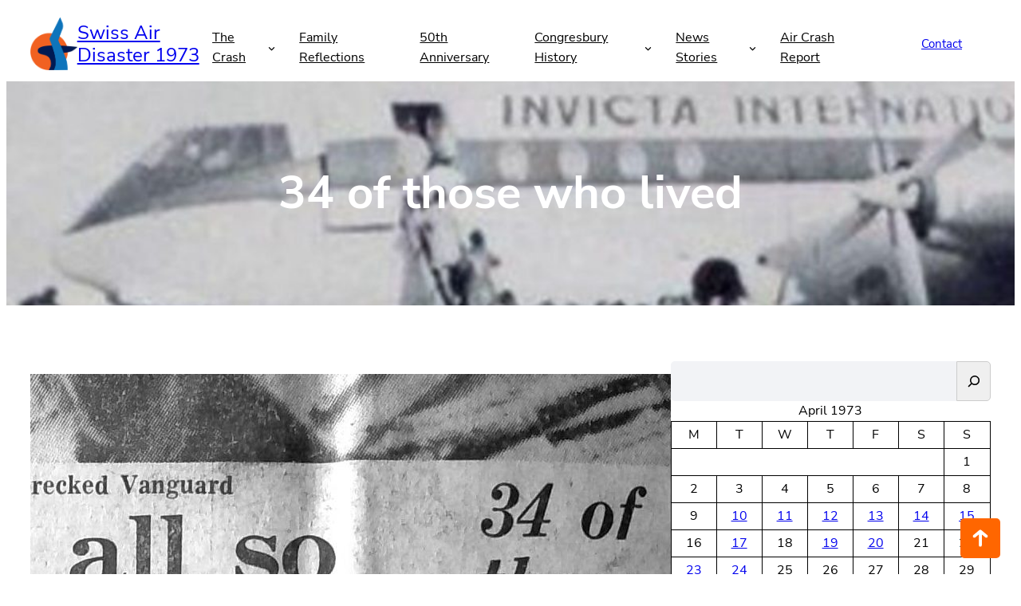

--- FILE ---
content_type: text/html; charset=UTF-8
request_url: http://swissairdisaster.uk/1973/04/11/34-of-those-who-lived/
body_size: 103192
content:
<!DOCTYPE html>
<html lang="en-US">
<head>
	<meta charset="UTF-8" />
	<meta name="viewport" content="width=device-width, initial-scale=1" />
<meta name='robots' content='index, follow, max-image-preview:large, max-snippet:-1, max-video-preview:-1' />

	<!-- This site is optimized with the Yoast SEO plugin v26.4 - https://yoast.com/wordpress/plugins/seo/ -->
	<link rel="canonical" href="http://swissairdisaster.uk/1973/04/11/34-of-those-who-lived/" />
	<meta property="og:locale" content="en_US" />
	<meta property="og:type" content="article" />
	<meta property="og:title" content="34 of those who lived - Swiss Air Disaster 1973" />
	<meta property="og:description" content="Western Daily Press April 11th 1973 34 of those who lived THOSE known to have survived the crash are: Miss J. Besley, Mrs. J. Bowen, R. Bowen, Mrs. M. Carver. Mrs. S. Cole (already released from hospital). Mrs. I. Hooper, Mr. B. Jones (out of hospital). Mrs. M. Sampson Mrs. K. Scott, Miss L. Simmonds, [&hellip;]" />
	<meta property="og:url" content="http://swissairdisaster.uk/1973/04/11/34-of-those-who-lived/" />
	<meta property="og:site_name" content="Swiss Air Disaster 1973" />
	<meta property="article:published_time" content="1973-04-11T06:56:00+00:00" />
	<meta property="article:modified_time" content="2023-04-19T07:05:44+00:00" />
	<meta property="og:image" content="http://swissairdisaster.uk/wp-content/uploads/2023/04/20230418_170108-scaled-e1681887876156.jpg" />
	<meta property="og:image:width" content="1088" />
	<meta property="og:image:height" content="672" />
	<meta property="og:image:type" content="image/jpeg" />
	<meta name="author" content="admin" />
	<meta name="twitter:card" content="summary_large_image" />
	<meta name="twitter:label1" content="Written by" />
	<meta name="twitter:data1" content="admin" />
	<meta name="twitter:label2" content="Est. reading time" />
	<meta name="twitter:data2" content="1 minute" />
	<script type="application/ld+json" class="yoast-schema-graph">{"@context":"https://schema.org","@graph":[{"@type":"Article","@id":"http://swissairdisaster.uk/1973/04/11/34-of-those-who-lived/#article","isPartOf":{"@id":"http://swissairdisaster.uk/1973/04/11/34-of-those-who-lived/"},"author":{"name":"admin","@id":"https://swissairdisaster.uk/#/schema/person/fa1dd056cfcf486c7b178ee2969a8777"},"headline":"34 of those who lived","datePublished":"1973-04-11T06:56:00+00:00","dateModified":"2023-04-19T07:05:44+00:00","mainEntityOfPage":{"@id":"http://swissairdisaster.uk/1973/04/11/34-of-those-who-lived/"},"wordCount":182,"commentCount":0,"publisher":{"@id":"https://swissairdisaster.uk/#organization"},"image":{"@id":"http://swissairdisaster.uk/1973/04/11/34-of-those-who-lived/#primaryimage"},"thumbnailUrl":"http://swissairdisaster.uk/wp-content/uploads/2023/04/20230418_170108-scaled-e1681887876156.jpg","articleSection":["News Reports","Western Daily Press"],"inLanguage":"en-US","potentialAction":[{"@type":"CommentAction","name":"Comment","target":["http://swissairdisaster.uk/1973/04/11/34-of-those-who-lived/#respond"]}]},{"@type":"WebPage","@id":"http://swissairdisaster.uk/1973/04/11/34-of-those-who-lived/","url":"http://swissairdisaster.uk/1973/04/11/34-of-those-who-lived/","name":"34 of those who lived - Swiss Air Disaster 1973","isPartOf":{"@id":"https://swissairdisaster.uk/#website"},"primaryImageOfPage":{"@id":"http://swissairdisaster.uk/1973/04/11/34-of-those-who-lived/#primaryimage"},"image":{"@id":"http://swissairdisaster.uk/1973/04/11/34-of-those-who-lived/#primaryimage"},"thumbnailUrl":"http://swissairdisaster.uk/wp-content/uploads/2023/04/20230418_170108-scaled-e1681887876156.jpg","datePublished":"1973-04-11T06:56:00+00:00","dateModified":"2023-04-19T07:05:44+00:00","breadcrumb":{"@id":"http://swissairdisaster.uk/1973/04/11/34-of-those-who-lived/#breadcrumb"},"inLanguage":"en-US","potentialAction":[{"@type":"ReadAction","target":["http://swissairdisaster.uk/1973/04/11/34-of-those-who-lived/"]}]},{"@type":"ImageObject","inLanguage":"en-US","@id":"http://swissairdisaster.uk/1973/04/11/34-of-those-who-lived/#primaryimage","url":"http://swissairdisaster.uk/wp-content/uploads/2023/04/20230418_170108-scaled-e1681887876156.jpg","contentUrl":"http://swissairdisaster.uk/wp-content/uploads/2023/04/20230418_170108-scaled-e1681887876156.jpg","width":1088,"height":672},{"@type":"BreadcrumbList","@id":"http://swissairdisaster.uk/1973/04/11/34-of-those-who-lived/#breadcrumb","itemListElement":[{"@type":"ListItem","position":1,"name":"Home","item":"https://swissairdisaster.uk/"},{"@type":"ListItem","position":2,"name":"News Stories","item":"https://swissairdisaster.uk/news_stories/"},{"@type":"ListItem","position":3,"name":"34 of those who lived"}]},{"@type":"WebSite","@id":"https://swissairdisaster.uk/#website","url":"https://swissairdisaster.uk/","name":"Swiss Air Disaster 1973","description":"Swiss Air Disaster 1973","publisher":{"@id":"https://swissairdisaster.uk/#organization"},"potentialAction":[{"@type":"SearchAction","target":{"@type":"EntryPoint","urlTemplate":"https://swissairdisaster.uk/?s={search_term_string}"},"query-input":{"@type":"PropertyValueSpecification","valueRequired":true,"valueName":"search_term_string"}}],"inLanguage":"en-US"},{"@type":"Organization","@id":"https://swissairdisaster.uk/#organization","name":"Swiss Air Disaster 1973","url":"https://swissairdisaster.uk/","logo":{"@type":"ImageObject","inLanguage":"en-US","@id":"https://swissairdisaster.uk/#/schema/logo/image/","url":"http://swissairdisaster.uk/wp-content/uploads/2023/03/SwissAirDisaster_Icon_BlueOrange.png","contentUrl":"http://swissairdisaster.uk/wp-content/uploads/2023/03/SwissAirDisaster_Icon_BlueOrange.png","width":877,"height":987,"caption":"Swiss Air Disaster 1973"},"image":{"@id":"https://swissairdisaster.uk/#/schema/logo/image/"}},{"@type":"Person","@id":"https://swissairdisaster.uk/#/schema/person/fa1dd056cfcf486c7b178ee2969a8777","name":"admin","sameAs":["http://swissairdisaster.uk"],"url":"http://swissairdisaster.uk/author/admin/"}]}</script>
	<!-- / Yoast SEO plugin. -->


<title>34 of those who lived - Swiss Air Disaster 1973</title>
<link rel="alternate" type="application/rss+xml" title="Swiss Air Disaster 1973 &raquo; Feed" href="http://swissairdisaster.uk/feed/" />
<link rel="alternate" type="application/rss+xml" title="Swiss Air Disaster 1973 &raquo; Comments Feed" href="http://swissairdisaster.uk/comments/feed/" />
<link rel="alternate" type="application/rss+xml" title="Swiss Air Disaster 1973 &raquo; 34 of those who lived Comments Feed" href="http://swissairdisaster.uk/1973/04/11/34-of-those-who-lived/feed/" />
<link rel="alternate" title="oEmbed (JSON)" type="application/json+oembed" href="http://swissairdisaster.uk/wp-json/oembed/1.0/embed?url=http%3A%2F%2Fswissairdisaster.uk%2F1973%2F04%2F11%2F34-of-those-who-lived%2F" />
<link rel="alternate" title="oEmbed (XML)" type="text/xml+oembed" href="http://swissairdisaster.uk/wp-json/oembed/1.0/embed?url=http%3A%2F%2Fswissairdisaster.uk%2F1973%2F04%2F11%2F34-of-those-who-lived%2F&#038;format=xml" />
<style id='wp-img-auto-sizes-contain-inline-css'>
img:is([sizes=auto i],[sizes^="auto," i]){contain-intrinsic-size:3000px 1500px}
/*# sourceURL=wp-img-auto-sizes-contain-inline-css */
</style>
<style id='wp-block-spacer-inline-css'>
.wp-block-spacer{clear:both}
/*# sourceURL=http://swissairdisaster.uk/wp-includes/blocks/spacer/style.min.css */
</style>
<style id='wp-block-site-logo-inline-css'>
.wp-block-site-logo{box-sizing:border-box;line-height:0}.wp-block-site-logo a{display:inline-block;line-height:0}.wp-block-site-logo.is-default-size img{height:auto;width:120px}.wp-block-site-logo img{height:auto;max-width:100%}.wp-block-site-logo a,.wp-block-site-logo img{border-radius:inherit}.wp-block-site-logo.aligncenter{margin-left:auto;margin-right:auto;text-align:center}:root :where(.wp-block-site-logo.is-style-rounded){border-radius:9999px}
/*# sourceURL=http://swissairdisaster.uk/wp-includes/blocks/site-logo/style.min.css */
</style>
<style id='wp-block-site-title-inline-css'>
.wp-block-site-title{box-sizing:border-box}.wp-block-site-title :where(a){color:inherit;font-family:inherit;font-size:inherit;font-style:inherit;font-weight:inherit;letter-spacing:inherit;line-height:inherit;text-decoration:inherit}
/*# sourceURL=http://swissairdisaster.uk/wp-includes/blocks/site-title/style.min.css */
</style>
<style id='wp-block-group-inline-css'>
.wp-block-group{box-sizing:border-box}:where(.wp-block-group.wp-block-group-is-layout-constrained){position:relative}
/*# sourceURL=http://swissairdisaster.uk/wp-includes/blocks/group/style.min.css */
</style>
<style id='wp-block-group-theme-inline-css'>
:where(.wp-block-group.has-background){padding:1.25em 2.375em}
/*# sourceURL=http://swissairdisaster.uk/wp-includes/blocks/group/theme.min.css */
</style>
<style id='wp-block-navigation-link-inline-css'>
.wp-block-navigation .wp-block-navigation-item__label{overflow-wrap:break-word}.wp-block-navigation .wp-block-navigation-item__description{display:none}.link-ui-tools{outline:1px solid #f0f0f0;padding:8px}.link-ui-block-inserter{padding-top:8px}.link-ui-block-inserter__back{margin-left:8px;text-transform:uppercase}
/*# sourceURL=http://swissairdisaster.uk/wp-includes/blocks/navigation-link/style.min.css */
</style>
<link rel='stylesheet' id='wp-block-navigation-css' href='http://swissairdisaster.uk/wp-includes/blocks/navigation/style.min.css?ver=6.9' media='all' />
<style id='wp-block-button-inline-css'>
.wp-block-button__link{align-content:center;box-sizing:border-box;cursor:pointer;display:inline-block;height:100%;text-align:center;word-break:break-word}.wp-block-button__link.aligncenter{text-align:center}.wp-block-button__link.alignright{text-align:right}:where(.wp-block-button__link){border-radius:9999px;box-shadow:none;padding:calc(.667em + 2px) calc(1.333em + 2px);text-decoration:none}.wp-block-button[style*=text-decoration] .wp-block-button__link{text-decoration:inherit}.wp-block-buttons>.wp-block-button.has-custom-width{max-width:none}.wp-block-buttons>.wp-block-button.has-custom-width .wp-block-button__link{width:100%}.wp-block-buttons>.wp-block-button.has-custom-font-size .wp-block-button__link{font-size:inherit}.wp-block-buttons>.wp-block-button.wp-block-button__width-25{width:calc(25% - var(--wp--style--block-gap, .5em)*.75)}.wp-block-buttons>.wp-block-button.wp-block-button__width-50{width:calc(50% - var(--wp--style--block-gap, .5em)*.5)}.wp-block-buttons>.wp-block-button.wp-block-button__width-75{width:calc(75% - var(--wp--style--block-gap, .5em)*.25)}.wp-block-buttons>.wp-block-button.wp-block-button__width-100{flex-basis:100%;width:100%}.wp-block-buttons.is-vertical>.wp-block-button.wp-block-button__width-25{width:25%}.wp-block-buttons.is-vertical>.wp-block-button.wp-block-button__width-50{width:50%}.wp-block-buttons.is-vertical>.wp-block-button.wp-block-button__width-75{width:75%}.wp-block-button.is-style-squared,.wp-block-button__link.wp-block-button.is-style-squared{border-radius:0}.wp-block-button.no-border-radius,.wp-block-button__link.no-border-radius{border-radius:0!important}:root :where(.wp-block-button .wp-block-button__link.is-style-outline),:root :where(.wp-block-button.is-style-outline>.wp-block-button__link){border:2px solid;padding:.667em 1.333em}:root :where(.wp-block-button .wp-block-button__link.is-style-outline:not(.has-text-color)),:root :where(.wp-block-button.is-style-outline>.wp-block-button__link:not(.has-text-color)){color:currentColor}:root :where(.wp-block-button .wp-block-button__link.is-style-outline:not(.has-background)),:root :where(.wp-block-button.is-style-outline>.wp-block-button__link:not(.has-background)){background-color:initial;background-image:none}
/*# sourceURL=http://swissairdisaster.uk/wp-includes/blocks/button/style.min.css */
</style>
<style id='wp-block-buttons-inline-css'>
.wp-block-buttons{box-sizing:border-box}.wp-block-buttons.is-vertical{flex-direction:column}.wp-block-buttons.is-vertical>.wp-block-button:last-child{margin-bottom:0}.wp-block-buttons>.wp-block-button{display:inline-block;margin:0}.wp-block-buttons.is-content-justification-left{justify-content:flex-start}.wp-block-buttons.is-content-justification-left.is-vertical{align-items:flex-start}.wp-block-buttons.is-content-justification-center{justify-content:center}.wp-block-buttons.is-content-justification-center.is-vertical{align-items:center}.wp-block-buttons.is-content-justification-right{justify-content:flex-end}.wp-block-buttons.is-content-justification-right.is-vertical{align-items:flex-end}.wp-block-buttons.is-content-justification-space-between{justify-content:space-between}.wp-block-buttons.aligncenter{text-align:center}.wp-block-buttons:not(.is-content-justification-space-between,.is-content-justification-right,.is-content-justification-left,.is-content-justification-center) .wp-block-button.aligncenter{margin-left:auto;margin-right:auto;width:100%}.wp-block-buttons[style*=text-decoration] .wp-block-button,.wp-block-buttons[style*=text-decoration] .wp-block-button__link{text-decoration:inherit}.wp-block-buttons.has-custom-font-size .wp-block-button__link{font-size:inherit}.wp-block-buttons .wp-block-button__link{width:100%}.wp-block-button.aligncenter{text-align:center}
/*# sourceURL=http://swissairdisaster.uk/wp-includes/blocks/buttons/style.min.css */
</style>
<style id='wp-block-columns-inline-css'>
.wp-block-columns{box-sizing:border-box;display:flex;flex-wrap:wrap!important}@media (min-width:782px){.wp-block-columns{flex-wrap:nowrap!important}}.wp-block-columns{align-items:normal!important}.wp-block-columns.are-vertically-aligned-top{align-items:flex-start}.wp-block-columns.are-vertically-aligned-center{align-items:center}.wp-block-columns.are-vertically-aligned-bottom{align-items:flex-end}@media (max-width:781px){.wp-block-columns:not(.is-not-stacked-on-mobile)>.wp-block-column{flex-basis:100%!important}}@media (min-width:782px){.wp-block-columns:not(.is-not-stacked-on-mobile)>.wp-block-column{flex-basis:0;flex-grow:1}.wp-block-columns:not(.is-not-stacked-on-mobile)>.wp-block-column[style*=flex-basis]{flex-grow:0}}.wp-block-columns.is-not-stacked-on-mobile{flex-wrap:nowrap!important}.wp-block-columns.is-not-stacked-on-mobile>.wp-block-column{flex-basis:0;flex-grow:1}.wp-block-columns.is-not-stacked-on-mobile>.wp-block-column[style*=flex-basis]{flex-grow:0}:where(.wp-block-columns){margin-bottom:1.75em}:where(.wp-block-columns.has-background){padding:1.25em 2.375em}.wp-block-column{flex-grow:1;min-width:0;overflow-wrap:break-word;word-break:break-word}.wp-block-column.is-vertically-aligned-top{align-self:flex-start}.wp-block-column.is-vertically-aligned-center{align-self:center}.wp-block-column.is-vertically-aligned-bottom{align-self:flex-end}.wp-block-column.is-vertically-aligned-stretch{align-self:stretch}.wp-block-column.is-vertically-aligned-bottom,.wp-block-column.is-vertically-aligned-center,.wp-block-column.is-vertically-aligned-top{width:100%}
/*# sourceURL=http://swissairdisaster.uk/wp-includes/blocks/columns/style.min.css */
</style>
<style id='wp-block-template-part-theme-inline-css'>
:root :where(.wp-block-template-part.has-background){margin-bottom:0;margin-top:0;padding:1.25em 2.375em}
/*# sourceURL=http://swissairdisaster.uk/wp-includes/blocks/template-part/theme.min.css */
</style>
<style id='wp-block-post-title-inline-css'>
.wp-block-post-title{box-sizing:border-box;word-break:break-word}.wp-block-post-title :where(a){display:inline-block;font-family:inherit;font-size:inherit;font-style:inherit;font-weight:inherit;letter-spacing:inherit;line-height:inherit;text-decoration:inherit}
/*# sourceURL=http://swissairdisaster.uk/wp-includes/blocks/post-title/style.min.css */
</style>
<link rel='stylesheet' id='wp-block-cover-css' href='http://swissairdisaster.uk/wp-includes/blocks/cover/style.min.css?ver=6.9' media='all' />
<style id='wp-block-post-featured-image-inline-css'>
.wp-block-post-featured-image{margin-left:0;margin-right:0}.wp-block-post-featured-image a{display:block;height:100%}.wp-block-post-featured-image :where(img){box-sizing:border-box;height:auto;max-width:100%;vertical-align:bottom;width:100%}.wp-block-post-featured-image.alignfull img,.wp-block-post-featured-image.alignwide img{width:100%}.wp-block-post-featured-image .wp-block-post-featured-image__overlay.has-background-dim{background-color:#000;inset:0;position:absolute}.wp-block-post-featured-image{position:relative}.wp-block-post-featured-image .wp-block-post-featured-image__overlay.has-background-gradient{background-color:initial}.wp-block-post-featured-image .wp-block-post-featured-image__overlay.has-background-dim-0{opacity:0}.wp-block-post-featured-image .wp-block-post-featured-image__overlay.has-background-dim-10{opacity:.1}.wp-block-post-featured-image .wp-block-post-featured-image__overlay.has-background-dim-20{opacity:.2}.wp-block-post-featured-image .wp-block-post-featured-image__overlay.has-background-dim-30{opacity:.3}.wp-block-post-featured-image .wp-block-post-featured-image__overlay.has-background-dim-40{opacity:.4}.wp-block-post-featured-image .wp-block-post-featured-image__overlay.has-background-dim-50{opacity:.5}.wp-block-post-featured-image .wp-block-post-featured-image__overlay.has-background-dim-60{opacity:.6}.wp-block-post-featured-image .wp-block-post-featured-image__overlay.has-background-dim-70{opacity:.7}.wp-block-post-featured-image .wp-block-post-featured-image__overlay.has-background-dim-80{opacity:.8}.wp-block-post-featured-image .wp-block-post-featured-image__overlay.has-background-dim-90{opacity:.9}.wp-block-post-featured-image .wp-block-post-featured-image__overlay.has-background-dim-100{opacity:1}.wp-block-post-featured-image:where(.alignleft,.alignright){width:100%}
/*# sourceURL=http://swissairdisaster.uk/wp-includes/blocks/post-featured-image/style.min.css */
</style>
<style id='wp-block-post-date-inline-css'>
.wp-block-post-date{box-sizing:border-box}
/*# sourceURL=http://swissairdisaster.uk/wp-includes/blocks/post-date/style.min.css */
</style>
<style id='wp-block-paragraph-inline-css'>
.is-small-text{font-size:.875em}.is-regular-text{font-size:1em}.is-large-text{font-size:2.25em}.is-larger-text{font-size:3em}.has-drop-cap:not(:focus):first-letter{float:left;font-size:8.4em;font-style:normal;font-weight:100;line-height:.68;margin:.05em .1em 0 0;text-transform:uppercase}body.rtl .has-drop-cap:not(:focus):first-letter{float:none;margin-left:.1em}p.has-drop-cap.has-background{overflow:hidden}:root :where(p.has-background){padding:1.25em 2.375em}:where(p.has-text-color:not(.has-link-color)) a{color:inherit}p.has-text-align-left[style*="writing-mode:vertical-lr"],p.has-text-align-right[style*="writing-mode:vertical-rl"]{rotate:180deg}
/*# sourceURL=http://swissairdisaster.uk/wp-includes/blocks/paragraph/style.min.css */
</style>
<style id='wp-block-image-inline-css'>
.wp-block-image>a,.wp-block-image>figure>a{display:inline-block}.wp-block-image img{box-sizing:border-box;height:auto;max-width:100%;vertical-align:bottom}@media not (prefers-reduced-motion){.wp-block-image img.hide{visibility:hidden}.wp-block-image img.show{animation:show-content-image .4s}}.wp-block-image[style*=border-radius] img,.wp-block-image[style*=border-radius]>a{border-radius:inherit}.wp-block-image.has-custom-border img{box-sizing:border-box}.wp-block-image.aligncenter{text-align:center}.wp-block-image.alignfull>a,.wp-block-image.alignwide>a{width:100%}.wp-block-image.alignfull img,.wp-block-image.alignwide img{height:auto;width:100%}.wp-block-image .aligncenter,.wp-block-image .alignleft,.wp-block-image .alignright,.wp-block-image.aligncenter,.wp-block-image.alignleft,.wp-block-image.alignright{display:table}.wp-block-image .aligncenter>figcaption,.wp-block-image .alignleft>figcaption,.wp-block-image .alignright>figcaption,.wp-block-image.aligncenter>figcaption,.wp-block-image.alignleft>figcaption,.wp-block-image.alignright>figcaption{caption-side:bottom;display:table-caption}.wp-block-image .alignleft{float:left;margin:.5em 1em .5em 0}.wp-block-image .alignright{float:right;margin:.5em 0 .5em 1em}.wp-block-image .aligncenter{margin-left:auto;margin-right:auto}.wp-block-image :where(figcaption){margin-bottom:1em;margin-top:.5em}.wp-block-image.is-style-circle-mask img{border-radius:9999px}@supports ((-webkit-mask-image:none) or (mask-image:none)) or (-webkit-mask-image:none){.wp-block-image.is-style-circle-mask img{border-radius:0;-webkit-mask-image:url('data:image/svg+xml;utf8,<svg viewBox="0 0 100 100" xmlns="http://www.w3.org/2000/svg"><circle cx="50" cy="50" r="50"/></svg>');mask-image:url('data:image/svg+xml;utf8,<svg viewBox="0 0 100 100" xmlns="http://www.w3.org/2000/svg"><circle cx="50" cy="50" r="50"/></svg>');mask-mode:alpha;-webkit-mask-position:center;mask-position:center;-webkit-mask-repeat:no-repeat;mask-repeat:no-repeat;-webkit-mask-size:contain;mask-size:contain}}:root :where(.wp-block-image.is-style-rounded img,.wp-block-image .is-style-rounded img){border-radius:9999px}.wp-block-image figure{margin:0}.wp-lightbox-container{display:flex;flex-direction:column;position:relative}.wp-lightbox-container img{cursor:zoom-in}.wp-lightbox-container img:hover+button{opacity:1}.wp-lightbox-container button{align-items:center;backdrop-filter:blur(16px) saturate(180%);background-color:#5a5a5a40;border:none;border-radius:4px;cursor:zoom-in;display:flex;height:20px;justify-content:center;opacity:0;padding:0;position:absolute;right:16px;text-align:center;top:16px;width:20px;z-index:100}@media not (prefers-reduced-motion){.wp-lightbox-container button{transition:opacity .2s ease}}.wp-lightbox-container button:focus-visible{outline:3px auto #5a5a5a40;outline:3px auto -webkit-focus-ring-color;outline-offset:3px}.wp-lightbox-container button:hover{cursor:pointer;opacity:1}.wp-lightbox-container button:focus{opacity:1}.wp-lightbox-container button:focus,.wp-lightbox-container button:hover,.wp-lightbox-container button:not(:hover):not(:active):not(.has-background){background-color:#5a5a5a40;border:none}.wp-lightbox-overlay{box-sizing:border-box;cursor:zoom-out;height:100vh;left:0;overflow:hidden;position:fixed;top:0;visibility:hidden;width:100%;z-index:100000}.wp-lightbox-overlay .close-button{align-items:center;cursor:pointer;display:flex;justify-content:center;min-height:40px;min-width:40px;padding:0;position:absolute;right:calc(env(safe-area-inset-right) + 16px);top:calc(env(safe-area-inset-top) + 16px);z-index:5000000}.wp-lightbox-overlay .close-button:focus,.wp-lightbox-overlay .close-button:hover,.wp-lightbox-overlay .close-button:not(:hover):not(:active):not(.has-background){background:none;border:none}.wp-lightbox-overlay .lightbox-image-container{height:var(--wp--lightbox-container-height);left:50%;overflow:hidden;position:absolute;top:50%;transform:translate(-50%,-50%);transform-origin:top left;width:var(--wp--lightbox-container-width);z-index:9999999999}.wp-lightbox-overlay .wp-block-image{align-items:center;box-sizing:border-box;display:flex;height:100%;justify-content:center;margin:0;position:relative;transform-origin:0 0;width:100%;z-index:3000000}.wp-lightbox-overlay .wp-block-image img{height:var(--wp--lightbox-image-height);min-height:var(--wp--lightbox-image-height);min-width:var(--wp--lightbox-image-width);width:var(--wp--lightbox-image-width)}.wp-lightbox-overlay .wp-block-image figcaption{display:none}.wp-lightbox-overlay button{background:none;border:none}.wp-lightbox-overlay .scrim{background-color:#fff;height:100%;opacity:.9;position:absolute;width:100%;z-index:2000000}.wp-lightbox-overlay.active{visibility:visible}@media not (prefers-reduced-motion){.wp-lightbox-overlay.active{animation:turn-on-visibility .25s both}.wp-lightbox-overlay.active img{animation:turn-on-visibility .35s both}.wp-lightbox-overlay.show-closing-animation:not(.active){animation:turn-off-visibility .35s both}.wp-lightbox-overlay.show-closing-animation:not(.active) img{animation:turn-off-visibility .25s both}.wp-lightbox-overlay.zoom.active{animation:none;opacity:1;visibility:visible}.wp-lightbox-overlay.zoom.active .lightbox-image-container{animation:lightbox-zoom-in .4s}.wp-lightbox-overlay.zoom.active .lightbox-image-container img{animation:none}.wp-lightbox-overlay.zoom.active .scrim{animation:turn-on-visibility .4s forwards}.wp-lightbox-overlay.zoom.show-closing-animation:not(.active){animation:none}.wp-lightbox-overlay.zoom.show-closing-animation:not(.active) .lightbox-image-container{animation:lightbox-zoom-out .4s}.wp-lightbox-overlay.zoom.show-closing-animation:not(.active) .lightbox-image-container img{animation:none}.wp-lightbox-overlay.zoom.show-closing-animation:not(.active) .scrim{animation:turn-off-visibility .4s forwards}}@keyframes show-content-image{0%{visibility:hidden}99%{visibility:hidden}to{visibility:visible}}@keyframes turn-on-visibility{0%{opacity:0}to{opacity:1}}@keyframes turn-off-visibility{0%{opacity:1;visibility:visible}99%{opacity:0;visibility:visible}to{opacity:0;visibility:hidden}}@keyframes lightbox-zoom-in{0%{transform:translate(calc((-100vw + var(--wp--lightbox-scrollbar-width))/2 + var(--wp--lightbox-initial-left-position)),calc(-50vh + var(--wp--lightbox-initial-top-position))) scale(var(--wp--lightbox-scale))}to{transform:translate(-50%,-50%) scale(1)}}@keyframes lightbox-zoom-out{0%{transform:translate(-50%,-50%) scale(1);visibility:visible}99%{visibility:visible}to{transform:translate(calc((-100vw + var(--wp--lightbox-scrollbar-width))/2 + var(--wp--lightbox-initial-left-position)),calc(-50vh + var(--wp--lightbox-initial-top-position))) scale(var(--wp--lightbox-scale));visibility:hidden}}
/*# sourceURL=http://swissairdisaster.uk/wp-includes/blocks/image/style.min.css */
</style>
<style id='wp-block-image-theme-inline-css'>
:root :where(.wp-block-image figcaption){color:#555;font-size:13px;text-align:center}.is-dark-theme :root :where(.wp-block-image figcaption){color:#ffffffa6}.wp-block-image{margin:0 0 1em}
/*# sourceURL=http://swissairdisaster.uk/wp-includes/blocks/image/theme.min.css */
</style>
<style id='wp-block-post-content-inline-css'>
.wp-block-post-content{display:flow-root}
/*# sourceURL=http://swissairdisaster.uk/wp-includes/blocks/post-content/style.min.css */
</style>
<style id='wp-block-post-comments-form-inline-css'>
:where(.wp-block-post-comments-form input:not([type=submit])),:where(.wp-block-post-comments-form textarea){border:1px solid #949494;font-family:inherit;font-size:1em}:where(.wp-block-post-comments-form input:where(:not([type=submit]):not([type=checkbox]))),:where(.wp-block-post-comments-form textarea){padding:calc(.667em + 2px)}.wp-block-post-comments-form{box-sizing:border-box}.wp-block-post-comments-form[style*=font-weight] :where(.comment-reply-title){font-weight:inherit}.wp-block-post-comments-form[style*=font-family] :where(.comment-reply-title){font-family:inherit}.wp-block-post-comments-form[class*=-font-size] :where(.comment-reply-title),.wp-block-post-comments-form[style*=font-size] :where(.comment-reply-title){font-size:inherit}.wp-block-post-comments-form[style*=line-height] :where(.comment-reply-title){line-height:inherit}.wp-block-post-comments-form[style*=font-style] :where(.comment-reply-title){font-style:inherit}.wp-block-post-comments-form[style*=letter-spacing] :where(.comment-reply-title){letter-spacing:inherit}.wp-block-post-comments-form :where(input[type=submit]){box-shadow:none;cursor:pointer;display:inline-block;overflow-wrap:break-word;text-align:center}.wp-block-post-comments-form .comment-form input:not([type=submit]):not([type=checkbox]):not([type=hidden]),.wp-block-post-comments-form .comment-form textarea{box-sizing:border-box;display:block;width:100%}.wp-block-post-comments-form .comment-form-author label,.wp-block-post-comments-form .comment-form-email label,.wp-block-post-comments-form .comment-form-url label{display:block;margin-bottom:.25em}.wp-block-post-comments-form .comment-form-cookies-consent{display:flex;gap:.25em}.wp-block-post-comments-form .comment-form-cookies-consent #wp-comment-cookies-consent{margin-top:.35em}.wp-block-post-comments-form .comment-reply-title{margin-bottom:0}.wp-block-post-comments-form .comment-reply-title :where(small){font-size:var(--wp--preset--font-size--medium,smaller);margin-left:.5em}
/*# sourceURL=http://swissairdisaster.uk/wp-includes/blocks/post-comments-form/style.min.css */
</style>
<style id='wp-block-comments-inline-css'>
.wp-block-post-comments{box-sizing:border-box}.wp-block-post-comments .alignleft{float:left}.wp-block-post-comments .alignright{float:right}.wp-block-post-comments .navigation:after{clear:both;content:"";display:table}.wp-block-post-comments .commentlist{clear:both;list-style:none;margin:0;padding:0}.wp-block-post-comments .commentlist .comment{min-height:2.25em;padding-left:3.25em}.wp-block-post-comments .commentlist .comment p{font-size:1em;line-height:1.8;margin:1em 0}.wp-block-post-comments .commentlist .children{list-style:none;margin:0;padding:0}.wp-block-post-comments .comment-author{line-height:1.5}.wp-block-post-comments .comment-author .avatar{border-radius:1.5em;display:block;float:left;height:2.5em;margin-right:.75em;margin-top:.5em;width:2.5em}.wp-block-post-comments .comment-author cite{font-style:normal}.wp-block-post-comments .comment-meta{font-size:.875em;line-height:1.5}.wp-block-post-comments .comment-meta b{font-weight:400}.wp-block-post-comments .comment-meta .comment-awaiting-moderation{display:block;margin-bottom:1em;margin-top:1em}.wp-block-post-comments .comment-body .commentmetadata{font-size:.875em}.wp-block-post-comments .comment-form-author label,.wp-block-post-comments .comment-form-comment label,.wp-block-post-comments .comment-form-email label,.wp-block-post-comments .comment-form-url label{display:block;margin-bottom:.25em}.wp-block-post-comments .comment-form input:not([type=submit]):not([type=checkbox]),.wp-block-post-comments .comment-form textarea{box-sizing:border-box;display:block;width:100%}.wp-block-post-comments .comment-form-cookies-consent{display:flex;gap:.25em}.wp-block-post-comments .comment-form-cookies-consent #wp-comment-cookies-consent{margin-top:.35em}.wp-block-post-comments .comment-reply-title{margin-bottom:0}.wp-block-post-comments .comment-reply-title :where(small){font-size:var(--wp--preset--font-size--medium,smaller);margin-left:.5em}.wp-block-post-comments .reply{font-size:.875em;margin-bottom:1.4em}.wp-block-post-comments input:not([type=submit]),.wp-block-post-comments textarea{border:1px solid #949494;font-family:inherit;font-size:1em}.wp-block-post-comments input:not([type=submit]):not([type=checkbox]),.wp-block-post-comments textarea{padding:calc(.667em + 2px)}:where(.wp-block-post-comments input[type=submit]){border:none}.wp-block-comments{box-sizing:border-box}
/*# sourceURL=http://swissairdisaster.uk/wp-includes/blocks/comments/style.min.css */
</style>
<style id='wp-block-search-inline-css'>
.wp-block-search__button{margin-left:10px;word-break:normal}.wp-block-search__button.has-icon{line-height:0}.wp-block-search__button svg{height:1.25em;min-height:24px;min-width:24px;width:1.25em;fill:currentColor;vertical-align:text-bottom}:where(.wp-block-search__button){border:1px solid #ccc;padding:6px 10px}.wp-block-search__inside-wrapper{display:flex;flex:auto;flex-wrap:nowrap;max-width:100%}.wp-block-search__label{width:100%}.wp-block-search.wp-block-search__button-only .wp-block-search__button{box-sizing:border-box;display:flex;flex-shrink:0;justify-content:center;margin-left:0;max-width:100%}.wp-block-search.wp-block-search__button-only .wp-block-search__inside-wrapper{min-width:0!important;transition-property:width}.wp-block-search.wp-block-search__button-only .wp-block-search__input{flex-basis:100%;transition-duration:.3s}.wp-block-search.wp-block-search__button-only.wp-block-search__searchfield-hidden,.wp-block-search.wp-block-search__button-only.wp-block-search__searchfield-hidden .wp-block-search__inside-wrapper{overflow:hidden}.wp-block-search.wp-block-search__button-only.wp-block-search__searchfield-hidden .wp-block-search__input{border-left-width:0!important;border-right-width:0!important;flex-basis:0;flex-grow:0;margin:0;min-width:0!important;padding-left:0!important;padding-right:0!important;width:0!important}:where(.wp-block-search__input){appearance:none;border:1px solid #949494;flex-grow:1;font-family:inherit;font-size:inherit;font-style:inherit;font-weight:inherit;letter-spacing:inherit;line-height:inherit;margin-left:0;margin-right:0;min-width:3rem;padding:8px;text-decoration:unset!important;text-transform:inherit}:where(.wp-block-search__button-inside .wp-block-search__inside-wrapper){background-color:#fff;border:1px solid #949494;box-sizing:border-box;padding:4px}:where(.wp-block-search__button-inside .wp-block-search__inside-wrapper) .wp-block-search__input{border:none;border-radius:0;padding:0 4px}:where(.wp-block-search__button-inside .wp-block-search__inside-wrapper) .wp-block-search__input:focus{outline:none}:where(.wp-block-search__button-inside .wp-block-search__inside-wrapper) :where(.wp-block-search__button){padding:4px 8px}.wp-block-search.aligncenter .wp-block-search__inside-wrapper{margin:auto}.wp-block[data-align=right] .wp-block-search.wp-block-search__button-only .wp-block-search__inside-wrapper{float:right}
/*# sourceURL=http://swissairdisaster.uk/wp-includes/blocks/search/style.min.css */
</style>
<style id='wp-block-search-theme-inline-css'>
.wp-block-search .wp-block-search__label{font-weight:700}.wp-block-search__button{border:1px solid #ccc;padding:.375em .625em}
/*# sourceURL=http://swissairdisaster.uk/wp-includes/blocks/search/theme.min.css */
</style>
<style id='wp-block-calendar-inline-css'>
.wp-block-calendar{text-align:center}.wp-block-calendar td,.wp-block-calendar th{border:1px solid;padding:.25em}.wp-block-calendar th{font-weight:400}.wp-block-calendar caption{background-color:inherit}.wp-block-calendar table{border-collapse:collapse;width:100%}.wp-block-calendar table.has-background th{background-color:inherit}.wp-block-calendar table.has-text-color th{color:inherit}.wp-block-calendar :where(table:not(.has-text-color)){color:#40464d}.wp-block-calendar :where(table:not(.has-text-color)) td,.wp-block-calendar :where(table:not(.has-text-color)) th{border-color:#ddd}:where(.wp-block-calendar table:not(.has-background) th){background:#ddd}
/*# sourceURL=http://swissairdisaster.uk/wp-includes/blocks/calendar/style.min.css */
</style>
<style id='wp-block-list-inline-css'>
ol,ul{box-sizing:border-box}:root :where(.wp-block-list.has-background){padding:1.25em 2.375em}
/*# sourceURL=http://swissairdisaster.uk/wp-includes/blocks/list/style.min.css */
</style>
<style id='wp-block-categories-inline-css'>
.wp-block-categories{box-sizing:border-box}.wp-block-categories.alignleft{margin-right:2em}.wp-block-categories.alignright{margin-left:2em}.wp-block-categories.wp-block-categories-dropdown.aligncenter{text-align:center}.wp-block-categories .wp-block-categories__label{display:block;width:100%}
/*# sourceURL=http://swissairdisaster.uk/wp-includes/blocks/categories/style.min.css */
</style>
<style id='wp-block-latest-posts-inline-css'>
.wp-block-latest-posts{box-sizing:border-box}.wp-block-latest-posts.alignleft{margin-right:2em}.wp-block-latest-posts.alignright{margin-left:2em}.wp-block-latest-posts.wp-block-latest-posts__list{list-style:none}.wp-block-latest-posts.wp-block-latest-posts__list li{clear:both;overflow-wrap:break-word}.wp-block-latest-posts.is-grid{display:flex;flex-wrap:wrap}.wp-block-latest-posts.is-grid li{margin:0 1.25em 1.25em 0;width:100%}@media (min-width:600px){.wp-block-latest-posts.columns-2 li{width:calc(50% - .625em)}.wp-block-latest-posts.columns-2 li:nth-child(2n){margin-right:0}.wp-block-latest-posts.columns-3 li{width:calc(33.33333% - .83333em)}.wp-block-latest-posts.columns-3 li:nth-child(3n){margin-right:0}.wp-block-latest-posts.columns-4 li{width:calc(25% - .9375em)}.wp-block-latest-posts.columns-4 li:nth-child(4n){margin-right:0}.wp-block-latest-posts.columns-5 li{width:calc(20% - 1em)}.wp-block-latest-posts.columns-5 li:nth-child(5n){margin-right:0}.wp-block-latest-posts.columns-6 li{width:calc(16.66667% - 1.04167em)}.wp-block-latest-posts.columns-6 li:nth-child(6n){margin-right:0}}:root :where(.wp-block-latest-posts.is-grid){padding:0}:root :where(.wp-block-latest-posts.wp-block-latest-posts__list){padding-left:0}.wp-block-latest-posts__post-author,.wp-block-latest-posts__post-date{display:block;font-size:.8125em}.wp-block-latest-posts__post-excerpt,.wp-block-latest-posts__post-full-content{margin-bottom:1em;margin-top:.5em}.wp-block-latest-posts__featured-image a{display:inline-block}.wp-block-latest-posts__featured-image img{height:auto;max-width:100%;width:auto}.wp-block-latest-posts__featured-image.alignleft{float:left;margin-right:1em}.wp-block-latest-posts__featured-image.alignright{float:right;margin-left:1em}.wp-block-latest-posts__featured-image.aligncenter{margin-bottom:1em;text-align:center}
/*# sourceURL=http://swissairdisaster.uk/wp-includes/blocks/latest-posts/style.min.css */
</style>
<style id='wp-emoji-styles-inline-css'>

	img.wp-smiley, img.emoji {
		display: inline !important;
		border: none !important;
		box-shadow: none !important;
		height: 1em !important;
		width: 1em !important;
		margin: 0 0.07em !important;
		vertical-align: -0.1em !important;
		background: none !important;
		padding: 0 !important;
	}
/*# sourceURL=wp-emoji-styles-inline-css */
</style>
<style id='wp-block-library-inline-css'>
:root{--wp-block-synced-color:#7a00df;--wp-block-synced-color--rgb:122,0,223;--wp-bound-block-color:var(--wp-block-synced-color);--wp-editor-canvas-background:#ddd;--wp-admin-theme-color:#007cba;--wp-admin-theme-color--rgb:0,124,186;--wp-admin-theme-color-darker-10:#006ba1;--wp-admin-theme-color-darker-10--rgb:0,107,160.5;--wp-admin-theme-color-darker-20:#005a87;--wp-admin-theme-color-darker-20--rgb:0,90,135;--wp-admin-border-width-focus:2px}@media (min-resolution:192dpi){:root{--wp-admin-border-width-focus:1.5px}}.wp-element-button{cursor:pointer}:root .has-very-light-gray-background-color{background-color:#eee}:root .has-very-dark-gray-background-color{background-color:#313131}:root .has-very-light-gray-color{color:#eee}:root .has-very-dark-gray-color{color:#313131}:root .has-vivid-green-cyan-to-vivid-cyan-blue-gradient-background{background:linear-gradient(135deg,#00d084,#0693e3)}:root .has-purple-crush-gradient-background{background:linear-gradient(135deg,#34e2e4,#4721fb 50%,#ab1dfe)}:root .has-hazy-dawn-gradient-background{background:linear-gradient(135deg,#faaca8,#dad0ec)}:root .has-subdued-olive-gradient-background{background:linear-gradient(135deg,#fafae1,#67a671)}:root .has-atomic-cream-gradient-background{background:linear-gradient(135deg,#fdd79a,#004a59)}:root .has-nightshade-gradient-background{background:linear-gradient(135deg,#330968,#31cdcf)}:root .has-midnight-gradient-background{background:linear-gradient(135deg,#020381,#2874fc)}:root{--wp--preset--font-size--normal:16px;--wp--preset--font-size--huge:42px}.has-regular-font-size{font-size:1em}.has-larger-font-size{font-size:2.625em}.has-normal-font-size{font-size:var(--wp--preset--font-size--normal)}.has-huge-font-size{font-size:var(--wp--preset--font-size--huge)}.has-text-align-center{text-align:center}.has-text-align-left{text-align:left}.has-text-align-right{text-align:right}.has-fit-text{white-space:nowrap!important}#end-resizable-editor-section{display:none}.aligncenter{clear:both}.items-justified-left{justify-content:flex-start}.items-justified-center{justify-content:center}.items-justified-right{justify-content:flex-end}.items-justified-space-between{justify-content:space-between}.screen-reader-text{border:0;clip-path:inset(50%);height:1px;margin:-1px;overflow:hidden;padding:0;position:absolute;width:1px;word-wrap:normal!important}.screen-reader-text:focus{background-color:#ddd;clip-path:none;color:#444;display:block;font-size:1em;height:auto;left:5px;line-height:normal;padding:15px 23px 14px;text-decoration:none;top:5px;width:auto;z-index:100000}html :where(.has-border-color){border-style:solid}html :where([style*=border-top-color]){border-top-style:solid}html :where([style*=border-right-color]){border-right-style:solid}html :where([style*=border-bottom-color]){border-bottom-style:solid}html :where([style*=border-left-color]){border-left-style:solid}html :where([style*=border-width]){border-style:solid}html :where([style*=border-top-width]){border-top-style:solid}html :where([style*=border-right-width]){border-right-style:solid}html :where([style*=border-bottom-width]){border-bottom-style:solid}html :where([style*=border-left-width]){border-left-style:solid}html :where(img[class*=wp-image-]){height:auto;max-width:100%}:where(figure){margin:0 0 1em}html :where(.is-position-sticky){--wp-admin--admin-bar--position-offset:var(--wp-admin--admin-bar--height,0px)}@media screen and (max-width:600px){html :where(.is-position-sticky){--wp-admin--admin-bar--position-offset:0px}}
/*# sourceURL=/wp-includes/css/dist/block-library/common.min.css */
</style>
<link rel='stylesheet' id='font-awesome-css' href='http://swissairdisaster.uk/wp-content/themes/vision-fse/assets/css/font-awesome/css/all.css?ver=5.15.3' media='all' />
<style id='global-styles-inline-css'>
:root{--wp--preset--aspect-ratio--square: 1;--wp--preset--aspect-ratio--4-3: 4/3;--wp--preset--aspect-ratio--3-4: 3/4;--wp--preset--aspect-ratio--3-2: 3/2;--wp--preset--aspect-ratio--2-3: 2/3;--wp--preset--aspect-ratio--16-9: 16/9;--wp--preset--aspect-ratio--9-16: 9/16;--wp--preset--color--black: #000000;--wp--preset--color--cyan-bluish-gray: #abb8c3;--wp--preset--color--white: #ffffff;--wp--preset--color--pale-pink: #f78da7;--wp--preset--color--vivid-red: #cf2e2e;--wp--preset--color--luminous-vivid-orange: #ff6900;--wp--preset--color--luminous-vivid-amber: #fcb900;--wp--preset--color--light-green-cyan: #7bdcb5;--wp--preset--color--vivid-green-cyan: #00d084;--wp--preset--color--pale-cyan-blue: #8ed1fc;--wp--preset--color--vivid-cyan-blue: #0693e3;--wp--preset--color--vivid-purple: #9b51e0;--wp--preset--color--vision-base: #00265E;--wp--preset--color--vision-hover: #FF6600;--wp--preset--gradient--vivid-cyan-blue-to-vivid-purple: linear-gradient(135deg,rgb(6,147,227) 0%,rgb(155,81,224) 100%);--wp--preset--gradient--light-green-cyan-to-vivid-green-cyan: linear-gradient(135deg,rgb(122,220,180) 0%,rgb(0,208,130) 100%);--wp--preset--gradient--luminous-vivid-amber-to-luminous-vivid-orange: linear-gradient(135deg,rgb(252,185,0) 0%,rgb(255,105,0) 100%);--wp--preset--gradient--luminous-vivid-orange-to-vivid-red: linear-gradient(135deg,rgb(255,105,0) 0%,rgb(207,46,46) 100%);--wp--preset--gradient--very-light-gray-to-cyan-bluish-gray: linear-gradient(135deg,rgb(238,238,238) 0%,rgb(169,184,195) 100%);--wp--preset--gradient--cool-to-warm-spectrum: linear-gradient(135deg,rgb(74,234,220) 0%,rgb(151,120,209) 20%,rgb(207,42,186) 40%,rgb(238,44,130) 60%,rgb(251,105,98) 80%,rgb(254,248,76) 100%);--wp--preset--gradient--blush-light-purple: linear-gradient(135deg,rgb(255,206,236) 0%,rgb(152,150,240) 100%);--wp--preset--gradient--blush-bordeaux: linear-gradient(135deg,rgb(254,205,165) 0%,rgb(254,45,45) 50%,rgb(107,0,62) 100%);--wp--preset--gradient--luminous-dusk: linear-gradient(135deg,rgb(255,203,112) 0%,rgb(199,81,192) 50%,rgb(65,88,208) 100%);--wp--preset--gradient--pale-ocean: linear-gradient(135deg,rgb(255,245,203) 0%,rgb(182,227,212) 50%,rgb(51,167,181) 100%);--wp--preset--gradient--electric-grass: linear-gradient(135deg,rgb(202,248,128) 0%,rgb(113,206,126) 100%);--wp--preset--gradient--midnight: linear-gradient(135deg,rgb(2,3,129) 0%,rgb(40,116,252) 100%);--wp--preset--font-size--small: 13px;--wp--preset--font-size--medium: clamp(16.834px, 1.052rem + ((1vw - 3.2px) * 0.716), 26px);--wp--preset--font-size--large: clamp(22.544px, 1.409rem + ((1vw - 3.2px) * 1.129), 37px);--wp--preset--font-size--x-large: clamp(35.641px, 2.228rem + ((1vw - 3.2px) * 2.294), 65px);--wp--preset--font-size--very-small: clamp(14px, 0.875rem + ((1vw - 3.2px) * 0.156), 16px);--wp--preset--font-size--normal: clamp(14px, 0.875rem + ((1vw - 3.2px) * 0.234), 17px);--wp--preset--font-size--semi-medium: clamp(14.642px, 0.915rem + ((1vw - 3.2px) * 0.575), 22px);--wp--preset--font-family--system: -apple-system,BlinkMacSystemFont,"Segoe UI",Roboto,Oxygen-Sans,Ubuntu,Cantarell,"Helvetica Neue",sans-serif;--wp--preset--font-family--nunito: "Nunito Sans", sans-serif;--wp--preset--spacing--20: 0.44rem;--wp--preset--spacing--30: 0.67rem;--wp--preset--spacing--40: 1rem;--wp--preset--spacing--50: 1.5rem;--wp--preset--spacing--60: 2.25rem;--wp--preset--spacing--70: 3.38rem;--wp--preset--spacing--80: 5.06rem;--wp--preset--shadow--natural: 6px 6px 9px rgba(0, 0, 0, 0.2);--wp--preset--shadow--deep: 12px 12px 50px rgba(0, 0, 0, 0.4);--wp--preset--shadow--sharp: 6px 6px 0px rgba(0, 0, 0, 0.2);--wp--preset--shadow--outlined: 6px 6px 0px -3px rgb(255, 255, 255), 6px 6px rgb(0, 0, 0);--wp--preset--shadow--crisp: 6px 6px 0px rgb(0, 0, 0);}:root { --wp--style--global--content-size: 1240px;--wp--style--global--wide-size: 1240px; }:where(body) { margin: 0; }.wp-site-blocks > .alignleft { float: left; margin-right: 2em; }.wp-site-blocks > .alignright { float: right; margin-left: 2em; }.wp-site-blocks > .aligncenter { justify-content: center; margin-left: auto; margin-right: auto; }:where(.wp-site-blocks) > * { margin-block-start: 24px; margin-block-end: 0; }:where(.wp-site-blocks) > :first-child { margin-block-start: 0; }:where(.wp-site-blocks) > :last-child { margin-block-end: 0; }:root { --wp--style--block-gap: 24px; }:root :where(.is-layout-flow) > :first-child{margin-block-start: 0;}:root :where(.is-layout-flow) > :last-child{margin-block-end: 0;}:root :where(.is-layout-flow) > *{margin-block-start: 24px;margin-block-end: 0;}:root :where(.is-layout-constrained) > :first-child{margin-block-start: 0;}:root :where(.is-layout-constrained) > :last-child{margin-block-end: 0;}:root :where(.is-layout-constrained) > *{margin-block-start: 24px;margin-block-end: 0;}:root :where(.is-layout-flex){gap: 24px;}:root :where(.is-layout-grid){gap: 24px;}.is-layout-flow > .alignleft{float: left;margin-inline-start: 0;margin-inline-end: 2em;}.is-layout-flow > .alignright{float: right;margin-inline-start: 2em;margin-inline-end: 0;}.is-layout-flow > .aligncenter{margin-left: auto !important;margin-right: auto !important;}.is-layout-constrained > .alignleft{float: left;margin-inline-start: 0;margin-inline-end: 2em;}.is-layout-constrained > .alignright{float: right;margin-inline-start: 2em;margin-inline-end: 0;}.is-layout-constrained > .aligncenter{margin-left: auto !important;margin-right: auto !important;}.is-layout-constrained > :where(:not(.alignleft):not(.alignright):not(.alignfull)){max-width: var(--wp--style--global--content-size);margin-left: auto !important;margin-right: auto !important;}.is-layout-constrained > .alignwide{max-width: var(--wp--style--global--wide-size);}body .is-layout-flex{display: flex;}.is-layout-flex{flex-wrap: wrap;align-items: center;}.is-layout-flex > :is(*, div){margin: 0;}body .is-layout-grid{display: grid;}.is-layout-grid > :is(*, div){margin: 0;}body{background-color: #ffffff;font-family: var(--wp--preset--font-family--nunito);padding-top: 0px;padding-right: 0px;padding-bottom: 0px;padding-left: 0px;}a:where(:not(.wp-element-button)){color: var(--wp--preset--color--base);text-decoration: none;}:root :where(a:where(:not(.wp-element-button)):hover){color: var(--wp--preset--color--vision-hover);text-decoration: none;}:root :where(a:where(:not(.wp-element-button)):focus){color: var(--wp--preset--color--vision-hover);text-decoration: none;}:root :where(a:where(:not(.wp-element-button)):active){color: var(--wp--preset--color--vision-hover);text-decoration: none;}h1{color: var(--wp--preset--color--vision-base);font-size: var(--wp--preset--font-size--x-large);}h2{color: var(--wp--preset--color--vision-base);font-size: clamp(27.75px, 1.734rem + ((1vw - 7.68px) * 1.112), 37px);}h3{font-size: var(--wp--preset--font-size--medium);}h4{color: var(--wp--preset--color--vision-base);font-size: var(--wp--preset--font-size--semi-medium);}h5{color: var(--wp--preset--color--vision-hover);font-size: var(--wp--preset--font-size--normal);font-weight: 600;}h6{font-size: var(--wp--preset--font-size--very-small);}:root :where(.wp-element-button, .wp-block-button__link){background-color: var(--wp--preset--color--vision-hover);border-radius: 3px;border-width: 0;color: #fff;font-family: inherit;font-size: var(--wp--preset--font-size--normal);font-style: inherit;font-weight: inherit;letter-spacing: inherit;line-height: inherit;padding-top: calc(0.667em + 2px);padding-right: calc(1.333em + 2px);padding-bottom: calc(0.667em + 2px);padding-left: calc(1.333em + 2px);text-decoration: none;text-transform: inherit;}:root :where(.wp-element-button:visited, .wp-block-button__link:visited){color: var(--wp--preset--color--white);}:root :where(.wp-element-button:hover, .wp-block-button__link:hover){background-color: var(--wp--preset--color--vision-base);}:root :where(.wp-element-button:focus, .wp-block-button__link:focus){background-color: var(--wp--preset--color--vision-base);}:root :where(.wp-element-button:active, .wp-block-button__link:active){background-color: var(--wp--preset--color--vision-base);}.has-black-color{color: var(--wp--preset--color--black) !important;}.has-cyan-bluish-gray-color{color: var(--wp--preset--color--cyan-bluish-gray) !important;}.has-white-color{color: var(--wp--preset--color--white) !important;}.has-pale-pink-color{color: var(--wp--preset--color--pale-pink) !important;}.has-vivid-red-color{color: var(--wp--preset--color--vivid-red) !important;}.has-luminous-vivid-orange-color{color: var(--wp--preset--color--luminous-vivid-orange) !important;}.has-luminous-vivid-amber-color{color: var(--wp--preset--color--luminous-vivid-amber) !important;}.has-light-green-cyan-color{color: var(--wp--preset--color--light-green-cyan) !important;}.has-vivid-green-cyan-color{color: var(--wp--preset--color--vivid-green-cyan) !important;}.has-pale-cyan-blue-color{color: var(--wp--preset--color--pale-cyan-blue) !important;}.has-vivid-cyan-blue-color{color: var(--wp--preset--color--vivid-cyan-blue) !important;}.has-vivid-purple-color{color: var(--wp--preset--color--vivid-purple) !important;}.has-vision-base-color{color: var(--wp--preset--color--vision-base) !important;}.has-vision-hover-color{color: var(--wp--preset--color--vision-hover) !important;}.has-black-background-color{background-color: var(--wp--preset--color--black) !important;}.has-cyan-bluish-gray-background-color{background-color: var(--wp--preset--color--cyan-bluish-gray) !important;}.has-white-background-color{background-color: var(--wp--preset--color--white) !important;}.has-pale-pink-background-color{background-color: var(--wp--preset--color--pale-pink) !important;}.has-vivid-red-background-color{background-color: var(--wp--preset--color--vivid-red) !important;}.has-luminous-vivid-orange-background-color{background-color: var(--wp--preset--color--luminous-vivid-orange) !important;}.has-luminous-vivid-amber-background-color{background-color: var(--wp--preset--color--luminous-vivid-amber) !important;}.has-light-green-cyan-background-color{background-color: var(--wp--preset--color--light-green-cyan) !important;}.has-vivid-green-cyan-background-color{background-color: var(--wp--preset--color--vivid-green-cyan) !important;}.has-pale-cyan-blue-background-color{background-color: var(--wp--preset--color--pale-cyan-blue) !important;}.has-vivid-cyan-blue-background-color{background-color: var(--wp--preset--color--vivid-cyan-blue) !important;}.has-vivid-purple-background-color{background-color: var(--wp--preset--color--vivid-purple) !important;}.has-vision-base-background-color{background-color: var(--wp--preset--color--vision-base) !important;}.has-vision-hover-background-color{background-color: var(--wp--preset--color--vision-hover) !important;}.has-black-border-color{border-color: var(--wp--preset--color--black) !important;}.has-cyan-bluish-gray-border-color{border-color: var(--wp--preset--color--cyan-bluish-gray) !important;}.has-white-border-color{border-color: var(--wp--preset--color--white) !important;}.has-pale-pink-border-color{border-color: var(--wp--preset--color--pale-pink) !important;}.has-vivid-red-border-color{border-color: var(--wp--preset--color--vivid-red) !important;}.has-luminous-vivid-orange-border-color{border-color: var(--wp--preset--color--luminous-vivid-orange) !important;}.has-luminous-vivid-amber-border-color{border-color: var(--wp--preset--color--luminous-vivid-amber) !important;}.has-light-green-cyan-border-color{border-color: var(--wp--preset--color--light-green-cyan) !important;}.has-vivid-green-cyan-border-color{border-color: var(--wp--preset--color--vivid-green-cyan) !important;}.has-pale-cyan-blue-border-color{border-color: var(--wp--preset--color--pale-cyan-blue) !important;}.has-vivid-cyan-blue-border-color{border-color: var(--wp--preset--color--vivid-cyan-blue) !important;}.has-vivid-purple-border-color{border-color: var(--wp--preset--color--vivid-purple) !important;}.has-vision-base-border-color{border-color: var(--wp--preset--color--vision-base) !important;}.has-vision-hover-border-color{border-color: var(--wp--preset--color--vision-hover) !important;}.has-vivid-cyan-blue-to-vivid-purple-gradient-background{background: var(--wp--preset--gradient--vivid-cyan-blue-to-vivid-purple) !important;}.has-light-green-cyan-to-vivid-green-cyan-gradient-background{background: var(--wp--preset--gradient--light-green-cyan-to-vivid-green-cyan) !important;}.has-luminous-vivid-amber-to-luminous-vivid-orange-gradient-background{background: var(--wp--preset--gradient--luminous-vivid-amber-to-luminous-vivid-orange) !important;}.has-luminous-vivid-orange-to-vivid-red-gradient-background{background: var(--wp--preset--gradient--luminous-vivid-orange-to-vivid-red) !important;}.has-very-light-gray-to-cyan-bluish-gray-gradient-background{background: var(--wp--preset--gradient--very-light-gray-to-cyan-bluish-gray) !important;}.has-cool-to-warm-spectrum-gradient-background{background: var(--wp--preset--gradient--cool-to-warm-spectrum) !important;}.has-blush-light-purple-gradient-background{background: var(--wp--preset--gradient--blush-light-purple) !important;}.has-blush-bordeaux-gradient-background{background: var(--wp--preset--gradient--blush-bordeaux) !important;}.has-luminous-dusk-gradient-background{background: var(--wp--preset--gradient--luminous-dusk) !important;}.has-pale-ocean-gradient-background{background: var(--wp--preset--gradient--pale-ocean) !important;}.has-electric-grass-gradient-background{background: var(--wp--preset--gradient--electric-grass) !important;}.has-midnight-gradient-background{background: var(--wp--preset--gradient--midnight) !important;}.has-small-font-size{font-size: var(--wp--preset--font-size--small) !important;}.has-medium-font-size{font-size: var(--wp--preset--font-size--medium) !important;}.has-large-font-size{font-size: var(--wp--preset--font-size--large) !important;}.has-x-large-font-size{font-size: var(--wp--preset--font-size--x-large) !important;}.has-very-small-font-size{font-size: var(--wp--preset--font-size--very-small) !important;}.has-normal-font-size{font-size: var(--wp--preset--font-size--normal) !important;}.has-semi-medium-font-size{font-size: var(--wp--preset--font-size--semi-medium) !important;}.has-system-font-family{font-family: var(--wp--preset--font-family--system) !important;}.has-nunito-font-family{font-family: var(--wp--preset--font-family--nunito) !important;}
:root :where(p){font-size: var(--wp--preset--font-size--normal);}
:root :where(.wp-block-post-title a:where(:not(.wp-element-button))){font-size: var(--wp--preset--font-size--medium);}
:root :where(.wp-block-list > li a:where(:not(.wp-element-button))){color: var(--wp--preset--color--white);font-size: var(--wp--preset--font-size--normal);}
:root :where(.wp-block-comments a:where(:not(.wp-element-button))){color: var(--wp--preset--color--vision-base);}
:root :where(.wp-block-navigation){color: var(--wp--preset--color--vision-base);}
:root :where(.wp-block-navigation a:where(:not(.wp-element-button))){color: var(--wp--preset--color--vision-base);font-weight: 600;text-decoration: none;}
:root :where(.wp-block-navigation a:where(:not(.wp-element-button)):hover){color: var(--wp--preset--color--vision-hover);text-decoration: none;}
:root :where(.wp-block-navigation a:where(:not(.wp-element-button)):focus){color: var(--wp--preset--color--vision-hover);text-decoration: none;}
:root :where(.wp-block-navigation a:where(:not(.wp-element-button)):active){color: var(--wp--preset--color--vision-hover);text-decoration: none;}
/*# sourceURL=global-styles-inline-css */
</style>
<style id='core-block-supports-inline-css'>
.wp-container-core-group-is-layout-6c531013{flex-wrap:nowrap;}.wp-container-core-navigation-is-layout-365880ee{flex-wrap:nowrap;gap:0;justify-content:center;}.wp-container-core-group-is-layout-17124a9a{flex-wrap:nowrap;justify-content:flex-end;}.wp-container-core-buttons-is-layout-d445cf74{justify-content:flex-end;}.wp-container-core-columns-is-layout-28f84493{flex-wrap:nowrap;}.wp-container-core-group-is-layout-a5d8b259 > .alignfull{margin-right:calc(30px * -1);margin-left:calc(30px * -1);}.wp-container-core-group-is-layout-fc054d2d{flex-wrap:nowrap;gap:var(--wp--preset--spacing--30);}.wp-container-core-group-is-layout-45e12bd8 > .alignfull{margin-left:calc(10px * -1);}.wp-container-core-group-is-layout-45e12bd8 > *{margin-block-start:0;margin-block-end:0;}.wp-container-core-group-is-layout-45e12bd8 > * + *{margin-block-start:0;margin-block-end:0;}.wp-container-core-group-is-layout-18b532a6 > .alignfull{margin-left:calc(9px * -1);}.wp-container-core-group-is-layout-18b532a6 > *{margin-block-start:0;margin-block-end:0;}.wp-container-core-group-is-layout-18b532a6 > * + *{margin-block-start:0;margin-block-end:0;}.wp-container-core-group-is-layout-7c3f3d2e > .alignfull{margin-right:calc(30px * -1);margin-left:calc(30px * -1);}.wp-container-core-group-is-layout-16753162 > .alignfull{margin-right:calc(30px * -1);margin-left:calc(30px * -1);}.wp-container-core-columns-is-layout-bfcb0871{flex-wrap:nowrap;}.wp-container-core-group-is-layout-6aea28bb > .alignfull{margin-right:calc(30px * -1);margin-left:calc(30px * -1);}
/*# sourceURL=core-block-supports-inline-css */
</style>
<style id='wp-block-template-skip-link-inline-css'>

		.skip-link.screen-reader-text {
			border: 0;
			clip-path: inset(50%);
			height: 1px;
			margin: -1px;
			overflow: hidden;
			padding: 0;
			position: absolute !important;
			width: 1px;
			word-wrap: normal !important;
		}

		.skip-link.screen-reader-text:focus {
			background-color: #eee;
			clip-path: none;
			color: #444;
			display: block;
			font-size: 1em;
			height: auto;
			left: 5px;
			line-height: normal;
			padding: 15px 23px 14px;
			text-decoration: none;
			top: 5px;
			width: auto;
			z-index: 100000;
		}
/*# sourceURL=wp-block-template-skip-link-inline-css */
</style>
<link rel='stylesheet' id='vision-fse-style-css' href='http://swissairdisaster.uk/wp-content/themes/vision-fse/style.css?ver=1.0.3' media='all' />
<script src="http://swissairdisaster.uk/wp-includes/js/jquery/jquery.min.js?ver=3.7.1" id="jquery-core-js"></script>
<script src="http://swissairdisaster.uk/wp-includes/js/jquery/jquery-migrate.min.js?ver=3.4.1" id="jquery-migrate-js"></script>
<link rel="https://api.w.org/" href="http://swissairdisaster.uk/wp-json/" /><link rel="alternate" title="JSON" type="application/json" href="http://swissairdisaster.uk/wp-json/wp/v2/posts/1277" /><link rel="EditURI" type="application/rsd+xml" title="RSD" href="http://swissairdisaster.uk/xmlrpc.php?rsd" />
<meta name="generator" content="WordPress 6.9" />
<link rel='shortlink' href='http://swissairdisaster.uk/?p=1277' />
<script type="importmap" id="wp-importmap">
{"imports":{"@wordpress/interactivity":"http://swissairdisaster.uk/wp-includes/js/dist/script-modules/interactivity/index.min.js?ver=8964710565a1d258501f"}}
</script>
<link rel="modulepreload" href="http://swissairdisaster.uk/wp-includes/js/dist/script-modules/interactivity/index.min.js?ver=8964710565a1d258501f" id="@wordpress/interactivity-js-modulepreload" fetchpriority="low">
<style class='wp-fonts-local'>
@font-face{font-family:"Nunito Sans";font-style:normal;font-weight:400;font-display:fallback;src:url('http://swissairdisaster.uk/wp-content/themes/vision-fse/assets/fonts/nunito/NunitoSans-Regular.ttf') format('truetype');font-stretch:normal;}
@font-face{font-family:"Nunito Sans";font-style:normal;font-weight:700;font-display:fallback;src:url('http://swissairdisaster.uk/wp-content/themes/vision-fse/assets/fonts/nunito/NunitoSans-Bold.ttf') format('truetype');font-stretch:normal;}
@font-face{font-family:"Nunito Sans";font-style:normal;font-weight:600;font-display:fallback;src:url('http://swissairdisaster.uk/wp-content/themes/vision-fse/assets/fonts/nunito/NunitoSans-SemiBold.ttf') format('truetype');font-stretch:normal;}
</style>
<link rel="icon" href="http://swissairdisaster.uk/wp-content/uploads/2023/03/favicon.ico" sizes="32x32" />
<link rel="icon" href="http://swissairdisaster.uk/wp-content/uploads/2023/03/favicon.ico" sizes="192x192" />
<link rel="apple-touch-icon" href="http://swissairdisaster.uk/wp-content/uploads/2023/03/favicon.ico" />
<meta name="msapplication-TileImage" content="http://swissairdisaster.uk/wp-content/uploads/2023/03/favicon.ico" />
</head>

<body class="wp-singular post-template-default single single-post postid-1277 single-format-standard wp-custom-logo wp-embed-responsive wp-theme-vision-fse">

<div class="wp-site-blocks"><header class="wp-block-template-part">
<div class="wp-block-group is-layout-flow wp-block-group-is-layout-flow" style="margin-top:0;margin-bottom:0;padding-top:0;padding-right:0;padding-bottom:0;padding-left:0">
<div style="margin-top:0;margin-bottom:0;height:14px" aria-hidden="true" class="wp-block-spacer"></div>



<div class="wp-block-group is-layout-constrained wp-container-core-group-is-layout-a5d8b259 wp-block-group-is-layout-constrained" style="margin-top:0;padding-right:30px;padding-left:30px">
<div class="wp-block-columns are-vertically-aligned-center is-not-stacked-on-mobile header--below is-layout-flex wp-container-core-columns-is-layout-28f84493 wp-block-columns-is-layout-flex">
<div class="wp-block-column is-vertically-aligned-center header--logo is-layout-flow wp-block-column-is-layout-flow" style="flex-basis:20%">
<div class="wp-block-group is-nowrap is-layout-flex wp-container-core-group-is-layout-6c531013 wp-block-group-is-layout-flex"><div style="padding-top:0;padding-right:0;padding-bottom:0;padding-left:0;" class="wp-block-site-logo"><a href="http://swissairdisaster.uk/" class="custom-logo-link" rel="home"><img width="100" height="112" src="http://swissairdisaster.uk/wp-content/uploads/2023/03/SwissAirDisaster_Icon_BlueOrange.png" class="custom-logo" alt="Swiss Air Disaster 1973" decoding="async" srcset="http://swissairdisaster.uk/wp-content/uploads/2023/03/SwissAirDisaster_Icon_BlueOrange.png 877w, http://swissairdisaster.uk/wp-content/uploads/2023/03/SwissAirDisaster_Icon_BlueOrange-267x300.png 267w, http://swissairdisaster.uk/wp-content/uploads/2023/03/SwissAirDisaster_Icon_BlueOrange-768x864.png 768w" sizes="(max-width: 100px) 100vw, 100px" /></a></div>

<h1 style="font-style:normal;font-weight:500; padding-top:0;padding-right:0;padding-bottom:0;padding-left:0;margin-top:0;margin-right:0;margin-bottom:0;margin-left:0;" class="has-text-align-left wp-block-site-title has-medium-font-size"><a href="http://swissairdisaster.uk" target="_self" rel="home">Swiss Air Disaster 1973</a></h1></div>
</div>



<div class="wp-block-column is-vertically-aligned-center header--below--middle is-layout-flow wp-block-column-is-layout-flow" style="padding-top:0;padding-right:0;padding-bottom:0;padding-left:0;flex-basis:80%">
<div class="wp-block-group is-content-justification-right is-nowrap is-layout-flex wp-container-core-group-is-layout-17124a9a wp-block-group-is-layout-flex"><nav class="is-responsive items-justified-center no-wrap wp-block-navigation is-content-justification-center is-nowrap is-layout-flex wp-container-core-navigation-is-layout-365880ee wp-block-navigation-is-layout-flex" aria-label="Main Nav" 
		 data-wp-interactive="core/navigation" data-wp-context='{"overlayOpenedBy":{"click":false,"hover":false,"focus":false},"type":"overlay","roleAttribute":"","ariaLabel":"Menu"}'><button aria-haspopup="dialog" aria-label="Open menu" class="wp-block-navigation__responsive-container-open" 
				data-wp-on--click="actions.openMenuOnClick"
				data-wp-on--keydown="actions.handleMenuKeydown"
			><svg width="24" height="24" xmlns="http://www.w3.org/2000/svg" viewBox="0 0 24 24"><path d="M5 5v1.5h14V5H5z"></path><path d="M5 12.8h14v-1.5H5v1.5z"></path><path d="M5 19h14v-1.5H5V19z"></path></svg></button>
				<div class="wp-block-navigation__responsive-container"  id="modal-1" 
				data-wp-class--has-modal-open="state.isMenuOpen"
				data-wp-class--is-menu-open="state.isMenuOpen"
				data-wp-watch="callbacks.initMenu"
				data-wp-on--keydown="actions.handleMenuKeydown"
				data-wp-on--focusout="actions.handleMenuFocusout"
				tabindex="-1"
			>
					<div class="wp-block-navigation__responsive-close" tabindex="-1">
						<div class="wp-block-navigation__responsive-dialog" 
				data-wp-bind--aria-modal="state.ariaModal"
				data-wp-bind--aria-label="state.ariaLabel"
				data-wp-bind--role="state.roleAttribute"
			>
							<button aria-label="Close menu" class="wp-block-navigation__responsive-container-close" 
				data-wp-on--click="actions.closeMenuOnClick"
			><svg xmlns="http://www.w3.org/2000/svg" viewBox="0 0 24 24" width="24" height="24" aria-hidden="true" focusable="false"><path d="m13.06 12 6.47-6.47-1.06-1.06L12 10.94 5.53 4.47 4.47 5.53 10.94 12l-6.47 6.47 1.06 1.06L12 13.06l6.47 6.47 1.06-1.06L13.06 12Z"></path></svg></button>
							<div class="wp-block-navigation__responsive-container-content" 
				data-wp-watch="callbacks.focusFirstElement"
			 id="modal-1-content">
								<ul class="wp-block-navigation__container is-responsive items-justified-center no-wrap wp-block-navigation"><li data-wp-context="{ &quot;submenuOpenedBy&quot;: { &quot;click&quot;: false, &quot;hover&quot;: false, &quot;focus&quot;: false }, &quot;type&quot;: &quot;submenu&quot;, &quot;modal&quot;: null, &quot;previousFocus&quot;: null }" data-wp-interactive="core/navigation" data-wp-on--focusout="actions.handleMenuFocusout" data-wp-on--keydown="actions.handleMenuKeydown" data-wp-on--mouseenter="actions.openMenuOnHover" data-wp-on--mouseleave="actions.closeMenuOnHover" data-wp-watch="callbacks.initMenu" tabindex="-1" class="wp-block-navigation-item has-child open-on-hover-click wp-block-navigation-submenu"><a class="wp-block-navigation-item__content" href="http://swissairdisaster.uk/the-history/"><span class="wp-block-navigation-item__label">The Crash</span></a><button data-wp-bind--aria-expanded="state.isMenuOpen" data-wp-on--click="actions.toggleMenuOnClick" aria-label="The Crash submenu" class="wp-block-navigation__submenu-icon wp-block-navigation-submenu__toggle" ><svg xmlns="http://www.w3.org/2000/svg" width="12" height="12" viewBox="0 0 12 12" fill="none" aria-hidden="true" focusable="false"><path d="M1.50002 4L6.00002 8L10.5 4" stroke-width="1.5"></path></svg></button><ul data-wp-on--focus="actions.openMenuOnFocus" class="wp-block-navigation__submenu-container wp-block-navigation-submenu"><li class=" wp-block-navigation-item wp-block-navigation-link"><a class="wp-block-navigation-item__content"  href="http://swissairdisaster.uk/last-flight/"><span class="wp-block-navigation-item__label">Last Flight of Oscar Papa</span></a></li><li class=" wp-block-navigation-item wp-block-navigation-link"><a class="wp-block-navigation-item__content"  href="http://swissairdisaster.uk/passengers-and-crew/"><span class="wp-block-navigation-item__label">Passengers and Crew</span></a></li></ul></li><li class=" wp-block-navigation-item wp-block-navigation-link"><a class="wp-block-navigation-item__content"  href="http://swissairdisaster.uk/reflections/"><span class="wp-block-navigation-item__label">Family Reflections</span></a></li><li class=" wp-block-navigation-item wp-block-navigation-link"><a class="wp-block-navigation-item__content"  href="http://swissairdisaster.uk/congresbury-50th-anniversary-2023/"><span class="wp-block-navigation-item__label">50th Anniversary</span></a></li><li data-wp-context="{ &quot;submenuOpenedBy&quot;: { &quot;click&quot;: false, &quot;hover&quot;: false, &quot;focus&quot;: false }, &quot;type&quot;: &quot;submenu&quot;, &quot;modal&quot;: null, &quot;previousFocus&quot;: null }" data-wp-interactive="core/navigation" data-wp-on--focusout="actions.handleMenuFocusout" data-wp-on--keydown="actions.handleMenuKeydown" data-wp-on--mouseenter="actions.openMenuOnHover" data-wp-on--mouseleave="actions.closeMenuOnHover" data-wp-watch="callbacks.initMenu" tabindex="-1" class="wp-block-navigation-item has-child open-on-hover-click wp-block-navigation-submenu"><a class="wp-block-navigation-item__content" href="http://swissairdisaster.uk/congresbury-history/"><span class="wp-block-navigation-item__label">Congresbury History</span></a><button data-wp-bind--aria-expanded="state.isMenuOpen" data-wp-on--click="actions.toggleMenuOnClick" aria-label="Congresbury History submenu" class="wp-block-navigation__submenu-icon wp-block-navigation-submenu__toggle" ><svg xmlns="http://www.w3.org/2000/svg" width="12" height="12" viewBox="0 0 12 12" fill="none" aria-hidden="true" focusable="false"><path d="M1.50002 4L6.00002 8L10.5 4" stroke-width="1.5"></path></svg></button><ul data-wp-on--focus="actions.openMenuOnFocus" class="wp-block-navigation__submenu-container wp-block-navigation-submenu"><li class=" wp-block-navigation-item wp-block-navigation-link"><a class="wp-block-navigation-item__content"  href="http://swissairdisaster.uk/congresbury-history/"><span class="wp-block-navigation-item__label">History</span></a></li><li class=" wp-block-navigation-item wp-block-navigation-link"><a class="wp-block-navigation-item__content"  href="http://swissairdisaster.uk/congresbury-history/#Funerals"><span class="wp-block-navigation-item__label">The Funerals</span></a></li><li class=" wp-block-navigation-item wp-block-navigation-link"><a class="wp-block-navigation-item__content"  href="http://swissairdisaster.uk/congresbury-history/#viewpoint1973"><span class="wp-block-navigation-item__label">View Point 1973</span></a></li><li class=" wp-block-navigation-item wp-block-navigation-link"><a class="wp-block-navigation-item__content"  href="http://swissairdisaster.uk/congresbury-history/#anniversaries"><span class="wp-block-navigation-item__label">Anniversaries</span></a></li><li class=" wp-block-navigation-item wp-block-navigation-link"><a class="wp-block-navigation-item__content"  href="http://swissairdisaster.uk/congresbury-history/#profiles"><span class="wp-block-navigation-item__label">The Villagers</span></a></li><li class=" wp-block-navigation-item wp-block-navigation-link"><a class="wp-block-navigation-item__content"  href="http://swissairdisaster.uk/notices-of-condolence/"><span class="wp-block-navigation-item__label">Notices of Condolence</span></a></li></ul></li><li data-wp-context="{ &quot;submenuOpenedBy&quot;: { &quot;click&quot;: false, &quot;hover&quot;: false, &quot;focus&quot;: false }, &quot;type&quot;: &quot;submenu&quot;, &quot;modal&quot;: null, &quot;previousFocus&quot;: null }" data-wp-interactive="core/navigation" data-wp-on--focusout="actions.handleMenuFocusout" data-wp-on--keydown="actions.handleMenuKeydown" data-wp-on--mouseenter="actions.openMenuOnHover" data-wp-on--mouseleave="actions.closeMenuOnHover" data-wp-watch="callbacks.initMenu" tabindex="-1" class="wp-block-navigation-item has-child open-on-hover-click wp-block-navigation-submenu"><a class="wp-block-navigation-item__content" href="http://swissairdisaster.uk/news_stories/"><span class="wp-block-navigation-item__label">News Stories</span></a><button data-wp-bind--aria-expanded="state.isMenuOpen" data-wp-on--click="actions.toggleMenuOnClick" aria-label="News Stories submenu" class="wp-block-navigation__submenu-icon wp-block-navigation-submenu__toggle" ><svg xmlns="http://www.w3.org/2000/svg" width="12" height="12" viewBox="0 0 12 12" fill="none" aria-hidden="true" focusable="false"><path d="M1.50002 4L6.00002 8L10.5 4" stroke-width="1.5"></path></svg></button><ul data-wp-on--focus="actions.openMenuOnFocus" class="wp-block-navigation__submenu-container wp-block-navigation-submenu"><li class=" wp-block-navigation-item wp-block-navigation-link"><a class="wp-block-navigation-item__content"  href="http://swissairdisaster.uk/news_stories/"><span class="wp-block-navigation-item__label">News Stories</span></a></li><li class=" wp-block-navigation-item wp-block-navigation-link"><a class="wp-block-navigation-item__content"  href="http://swissairdisaster.uk/privacy-policy-2023/"><span class="wp-block-navigation-item__label">Privacy Policy 2023</span></a></li></ul></li><li class=" wp-block-navigation-item wp-block-navigation-link"><a class="wp-block-navigation-item__content"  href="http://swissairdisaster.uk/air-crash-report/"><span class="wp-block-navigation-item__label">Air Crash Report</span></a></li></ul>
							</div>
						</div>
					</div>
				</div></nav></div>
</div>



<div class="wp-block-column is-layout-flow wp-block-column-is-layout-flow"></div>



<div class="wp-block-column is-layout-flow wp-block-column-is-layout-flow"></div>



<div class="wp-block-column is-vertically-aligned-center header--btn is-layout-flow wp-block-column-is-layout-flow" style="flex-basis:13%">
<div class="wp-block-buttons is-content-justification-right is-layout-flex wp-container-core-buttons-is-layout-d445cf74 wp-block-buttons-is-layout-flex">
<div class="wp-block-button has-custom-font-size alignright" style="font-size:clamp(14px, 0.875rem + ((1vw - 3.2px) * 0.156), 16px);"><a class="wp-block-button__link wp-element-button" href="mailto:info@swissairdisaster.uk" style="padding-top:var(--wp--preset--spacing--30);padding-right:var(--wp--preset--spacing--60);padding-bottom:var(--wp--preset--spacing--30);padding-left:var(--wp--preset--spacing--60)">Contact</a></div>
</div>
</div>
</div>
</div>
</div>



<div style="margin-top:0;margin-bottom:0;height:14px" aria-hidden="true" class="wp-block-spacer"></div>
</header>


<div class="wp-block-cover alignfull" style="margin-bottom:70px;min-height:281px;aspect-ratio:unset;"><span aria-hidden="true" class="wp-block-cover__background has-vision-base-background-color has-background-dim-70 has-background-dim"></span><img width="1000" height="250" class="wp-block-cover__image-background wp-image-46" alt="" src="http://swissairdisaster.uk/wp-content/uploads/2023/03/cropped-cropped-cropped-66907687_boardingplane-copyrightunknown.jpg" data-object-fit="cover" srcset="http://swissairdisaster.uk/wp-content/uploads/2023/03/cropped-cropped-cropped-66907687_boardingplane-copyrightunknown.jpg 1000w, http://swissairdisaster.uk/wp-content/uploads/2023/03/cropped-cropped-cropped-66907687_boardingplane-copyrightunknown-300x75.jpg 300w, http://swissairdisaster.uk/wp-content/uploads/2023/03/cropped-cropped-cropped-66907687_boardingplane-copyrightunknown-768x192.jpg 768w" sizes="(max-width: 1000px) 100vw, 1000px" /><div class="wp-block-cover__inner-container is-layout-flow wp-block-cover-is-layout-flow"><h1 class="has-text-align-center wp-block-post-title has-text-color has-white-color">34 of those who lived</h1></div></div>



<main class="wp-block-group is-layout-flow wp-block-group-is-layout-flow" style="margin-top:0;margin-bottom:0;padding-top:0;padding-right:0;padding-bottom:0;padding-left:0">
<div class="wp-block-group is-layout-constrained wp-container-core-group-is-layout-7c3f3d2e wp-block-group-is-layout-constrained" style="padding-right:30px;padding-left:30px">
<div class="wp-block-columns is-layout-flex wp-container-core-columns-is-layout-28f84493 wp-block-columns-is-layout-flex">
<div class="wp-block-column is-vertically-aligned-top is-layout-flow wp-block-column-is-layout-flow" style="flex-basis:66.66%">
<div class="wp-block-group is-layout-constrained wp-block-group-is-layout-constrained"><figure class="alignwide wp-block-post-featured-image"><img width="1088" height="672" src="http://swissairdisaster.uk/wp-content/uploads/2023/04/20230418_170108-scaled-e1681887876156.jpg" class="attachment-post-thumbnail size-post-thumbnail wp-post-image" alt="" style="object-fit:cover;" decoding="async" fetchpriority="high" srcset="http://swissairdisaster.uk/wp-content/uploads/2023/04/20230418_170108-scaled-e1681887876156.jpg 1088w, http://swissairdisaster.uk/wp-content/uploads/2023/04/20230418_170108-scaled-e1681887876156-300x185.jpg 300w, http://swissairdisaster.uk/wp-content/uploads/2023/04/20230418_170108-scaled-e1681887876156-1024x632.jpg 1024w, http://swissairdisaster.uk/wp-content/uploads/2023/04/20230418_170108-scaled-e1681887876156-768x474.jpg 768w" sizes="(max-width: 1088px) 100vw, 1088px" /></figure>


<div class="wp-block-group blog-post-date is-nowrap is-layout-flex wp-container-core-group-is-layout-fc054d2d wp-block-group-is-layout-flex"><div class="wp-block-post-date"><time datetime="1973-04-11T06:56:00+00:00">April 11, 1973</time></div></div>


<h1 style="margin-bottom:var(--wp--preset--spacing--40);" class="wp-block-post-title">34 of those who lived</h1></div>


<div class="entry-content wp-block-post-content is-layout-constrained wp-block-post-content-is-layout-constrained">
<p><strong>Western Daily Press April 11th 1973</strong></p>



<p></p>



<figure class="wp-block-image alignleft size-full is-resized"><img decoding="async" src="http://swissairdisaster.uk/wp-content/uploads/1973/04/20230418_170011.jpg" alt="" class="wp-image-1292" width="238" height="251" srcset="http://swissairdisaster.uk/wp-content/uploads/1973/04/20230418_170011.jpg 476w, http://swissairdisaster.uk/wp-content/uploads/1973/04/20230418_170011-284x300.jpg 284w" sizes="(max-width: 238px) 100vw, 238px" /><figcaption class="wp-element-caption">Mrs Flora Patch</figcaption></figure>



<p>34 of those who lived THOSE known to have survived the crash are: Miss J. Besley, Mrs. J. Bowen, R. Bowen, Mrs. M. Carver. Mrs. S. Cole (already released from hospital). Mrs. I. Hooper, Mr. B. Jones (out of hospital). Mrs. M. Sampson Mrs. K. Scott, Miss L. Simmonds, Mr. H. Stacey. Mr. F. Tjolle, S. Wharton, Mrs. K. Winscombe (out of hospital). Air Stewardess Axton, Air Stewardess Low (out of hospital). </p>



<p>The following were at the Cantonsspital in Listal. Brenda Fish, aged 15, of Hillside, Abridge, a pupil of Kings of Wessex Cheddar. School, Mrs. Maud Wharton 50, of Station Road Farm, Ax- bridge. Mr, D. Besley; Mr. N. Ibbs; Mrs. J. Ibbs.&nbsp;</p>



<p>The following were at Bezirksspital, in Dornech. Mrs. Toomer; Mrs. F. M. Carpenter; Mrs. J. Edging ton; Mrs. A. Clarke; Miss Susan Dyer; Mrs. A. R. White; Mrs. Flora Patch, of Cheddar; Mrs. A. Rogers; Mrs. F. Hart; Mrs. M. Long; Mrs. P. Churches. Mr. Ben Gillow, aged 19, of Wells Road, Bath Another survivor was Mrs. Avery.&nbsp;</p>
</div>


<div class="wp-block-group is-layout-constrained wp-block-group-is-layout-constrained" style="margin-top:50px;margin-bottom:50px"></div>



<div class="wp-block-group is-layout-constrained wp-block-group-is-layout-constrained">
<div class="wp-block-comments">





	<div id="respond" class="comment-respond wp-block-post-comments-form">
		<h3 id="reply-title" class="comment-reply-title">Leave a Reply <small><a rel="nofollow" id="cancel-comment-reply-link" href="/1973/04/11/34-of-those-who-lived/#respond" style="display:none;">Cancel reply</a></small></h3><form action="http://swissairdisaster.uk/wp-comments-post.php" method="post" id="commentform" class="comment-form"><p class="comment-notes"><span id="email-notes">Your email address will not be published.</span> <span class="required-field-message">Required fields are marked <span class="required">*</span></span></p><p class="comment-form-comment"><label for="comment">Comment <span class="required">*</span></label> <textarea id="comment" name="comment" cols="45" rows="8" maxlength="65525" required></textarea></p><p class="comment-form-author"><label for="author">Name <span class="required">*</span></label> <input id="author" name="author" type="text" value="" size="30" maxlength="245" autocomplete="name" required /></p>
<p class="comment-form-email"><label for="email">Email <span class="required">*</span></label> <input id="email" name="email" type="email" value="" size="30" maxlength="100" aria-describedby="email-notes" autocomplete="email" required /></p>
<p class="comment-form-url"><label for="url">Website</label> <input id="url" name="url" type="url" value="" size="30" maxlength="200" autocomplete="url" /></p>
<p class="comment-form-cookies-consent"><input id="wp-comment-cookies-consent" name="wp-comment-cookies-consent" type="checkbox" value="yes" /> <label for="wp-comment-cookies-consent">Save my name, email, and website in this browser for the next time I comment.</label></p>
<p class="form-submit wp-block-button"><input name="submit" type="submit" id="submit" class="wp-block-button__link wp-element-button" value="Post Comment" /> <input type='hidden' name='comment_post_ID' value='1277' id='comment_post_ID' />
<input type='hidden' name='comment_parent' id='comment_parent' value='0' />
</p></form>	</div><!-- #respond -->
	</div>
</div>
</div>



<div class="wp-block-column is-vertically-aligned-top is-layout-flow wp-block-column-is-layout-flow" style="flex-basis:33.33%"><div class="wp-block-template-part"><form role="search" method="get" action="http://swissairdisaster.uk/" class="wp-block-search__button-outside wp-block-search__icon-button aligncenter sidebar-search wp-block-search"    ><label class="wp-block-search__label screen-reader-text" for="wp-block-search__input-2" >Search</label><div class="wp-block-search__inside-wrapper" ><input class="wp-block-search__input" id="wp-block-search__input-2" placeholder="" value="" type="search" name="s" required  style="border-top-left-radius: 5px;border-top-right-radius: 0px;border-bottom-left-radius: 5px;border-bottom-right-radius: 0px"/><button aria-label="Search" class="wp-block-search__button has-icon wp-element-button" type="submit"  style="border-top-left-radius: 5px;border-top-right-radius: 0px;border-bottom-left-radius: 5px;border-bottom-right-radius: 0px"><svg class="search-icon" viewBox="0 0 24 24" width="24" height="24">
					<path d="M13 5c-3.3 0-6 2.7-6 6 0 1.4.5 2.7 1.3 3.7l-3.8 3.8 1.1 1.1 3.8-3.8c1 .8 2.3 1.3 3.7 1.3 3.3 0 6-2.7 6-6S16.3 5 13 5zm0 10.5c-2.5 0-4.5-2-4.5-4.5s2-4.5 4.5-4.5 4.5 2 4.5 4.5-2 4.5-4.5 4.5z"></path>
				</svg></button></div></form>

<div class="wp-block-calendar"><table id="wp-calendar" class="wp-calendar-table">
	<caption>April 1973</caption>
	<thead>
	<tr>
		<th scope="col" aria-label="Monday">M</th>
		<th scope="col" aria-label="Tuesday">T</th>
		<th scope="col" aria-label="Wednesday">W</th>
		<th scope="col" aria-label="Thursday">T</th>
		<th scope="col" aria-label="Friday">F</th>
		<th scope="col" aria-label="Saturday">S</th>
		<th scope="col" aria-label="Sunday">S</th>
	</tr>
	</thead>
	<tbody>
	<tr>
		<td colspan="6" class="pad">&nbsp;</td><td>1</td>
	</tr>
	<tr>
		<td>2</td><td>3</td><td>4</td><td>5</td><td>6</td><td>7</td><td>8</td>
	</tr>
	<tr>
		<td>9</td><td><a href="http://swissairdisaster.uk/1973/04/10/" aria-label="Posts published on April 10, 1973">10</a></td><td><a href="http://swissairdisaster.uk/1973/04/11/" aria-label="Posts published on April 11, 1973">11</a></td><td><a href="http://swissairdisaster.uk/1973/04/12/" aria-label="Posts published on April 12, 1973">12</a></td><td><a href="http://swissairdisaster.uk/1973/04/13/" aria-label="Posts published on April 13, 1973">13</a></td><td><a href="http://swissairdisaster.uk/1973/04/14/" aria-label="Posts published on April 14, 1973">14</a></td><td><a href="http://swissairdisaster.uk/1973/04/15/" aria-label="Posts published on April 15, 1973">15</a></td>
	</tr>
	<tr>
		<td>16</td><td><a href="http://swissairdisaster.uk/1973/04/17/" aria-label="Posts published on April 17, 1973">17</a></td><td>18</td><td><a href="http://swissairdisaster.uk/1973/04/19/" aria-label="Posts published on April 19, 1973">19</a></td><td><a href="http://swissairdisaster.uk/1973/04/20/" aria-label="Posts published on April 20, 1973">20</a></td><td>21</td><td>22</td>
	</tr>
	<tr>
		<td><a href="http://swissairdisaster.uk/1973/04/23/" aria-label="Posts published on April 23, 1973">23</a></td><td><a href="http://swissairdisaster.uk/1973/04/24/" aria-label="Posts published on April 24, 1973">24</a></td><td>25</td><td>26</td><td>27</td><td>28</td><td>29</td>
	</tr>
	<tr>
		<td>30</td>
		<td class="pad" colspan="6">&nbsp;</td>
	</tr>
	</tbody>
	</table><nav aria-label="Previous and next months" class="wp-calendar-nav">
		<span class="wp-calendar-nav-prev">&nbsp;</span>
		<span class="pad">&nbsp;</span>
		<span class="wp-calendar-nav-next"><a href="http://swissairdisaster.uk/1973/09/">Sep &raquo;</a></span>
	</nav></div>


<div class="wp-block-group sidebar-item has-vision-hover-color has-text-color has-normal-font-size is-content-justification-center is-layout-constrained wp-container-core-group-is-layout-45e12bd8 wp-block-group-is-layout-constrained" style="margin-top:0px;margin-bottom:0;padding-top:5px;padding-bottom:0px;padding-left:10px">
<ul style="font-style:normal;font-weight:700" class="has-vision-base-color has-text-color has-medium-font-size wp-block-list">
<li>Categories</li>
</ul>


<ul style="font-style:normal;font-weight:600; padding-right:40px;" class="wp-block-categories-list sidebar-cat-list wp-block-categories">	<li class="cat-item cat-item-20"><a href="http://swissairdisaster.uk/category/news/bbc-news/">BBC News</a>
</li>
	<li class="cat-item cat-item-11"><a href="http://swissairdisaster.uk/category/books/">Books</a>
</li>
	<li class="cat-item cat-item-13"><a href="http://swissairdisaster.uk/category/newspaper-reports/bristol-evening-post/">Bristol Evening Post</a>
</li>
	<li class="cat-item cat-item-14"><a href="http://swissairdisaster.uk/category/newspaper-reports/daily-express/">Daily Express</a>
</li>
	<li class="cat-item cat-item-17"><a href="http://swissairdisaster.uk/category/newspaper-reports/daily-mail/">Daily Mail</a>
</li>
	<li class="cat-item cat-item-23"><a href="http://swissairdisaster.uk/category/newspaper-reports/daily-mirror/">Daily Mirror</a>
</li>
	<li class="cat-item cat-item-15"><a href="http://swissairdisaster.uk/category/newspaper-reports/daily-telegraph/">Daily Telegraph</a>
</li>
	<li class="cat-item cat-item-21"><a href="http://swissairdisaster.uk/category/news/itv-news/">ITV News</a>
</li>
	<li class="cat-item cat-item-10"><a href="http://swissairdisaster.uk/category/memories/">Memories</a>
</li>
	<li class="cat-item cat-item-18"><a href="http://swissairdisaster.uk/category/newspaper-reports/new-york-times/">New York Times</a>
</li>
	<li class="cat-item cat-item-9"><a href="http://swissairdisaster.uk/category/news/">News Reports</a>
</li>
	<li class="cat-item cat-item-26"><a href="http://swissairdisaster.uk/category/newspaper-reports/">Newspaper Reports</a>
</li>
	<li class="cat-item cat-item-25"><a href="http://swissairdisaster.uk/category/news/pathe-news/">Pathe News</a>
</li>
	<li class="cat-item cat-item-16"><a href="http://swissairdisaster.uk/category/newspaper-reports/sunday-telegraph/">Sunday Telegraph</a>
</li>
	<li class="cat-item cat-item-22"><a href="http://swissairdisaster.uk/category/news/swiss-news/">Swiss News</a>
</li>
	<li class="cat-item cat-item-1"><a href="http://swissairdisaster.uk/category/uncategorized/">Uncategorized</a>
</li>
	<li class="cat-item cat-item-12"><a href="http://swissairdisaster.uk/category/newspaper-reports/western-daily-press/">Western Daily Press</a>
</li>
	<li class="cat-item cat-item-24"><a href="http://swissairdisaster.uk/category/newspaper-reports/weston-mercury-somerset-herald-april-20th-1973/">Weston Mercury &amp; Somerset Herald April 20th 1973</a>
</li>
</ul></div>



<div class="wp-block-group sidebar-item is-content-justification-center is-layout-constrained wp-container-core-group-is-layout-18b532a6 wp-block-group-is-layout-constrained" style="margin-top:18px;padding-top:8px;padding-bottom:0px;padding-left:9px">
<ul style="padding-left:20px;font-style:normal;font-weight:700" class="has-vision-base-color has-text-color has-medium-font-size wp-block-list">
<li>News and Articles </li>
</ul>


<ul class="wp-block-latest-posts__list has-dates sidebar-latest-post-item wp-block-latest-posts"><li><div class="wp-block-latest-posts__featured-image alignleft"><img loading="lazy" width="150" height="150" src="http://swissairdisaster.uk/wp-content/uploads/2023/03/79849463_360W-150x150.png" class="attachment-thumbnail size-thumbnail wp-post-image" alt="" style="max-width:75px;max-height:75px;" decoding="async" /></div><a class="wp-block-latest-posts__post-title" href="http://swissairdisaster.uk/1973/04/10/new-york-times-report-1973/">New York Times Report 1973</a><time datetime="1973-04-10T16:55:00+00:00" class="wp-block-latest-posts__post-date">April 10, 1973</time></li>
<li><div class="wp-block-latest-posts__featured-image alignleft"><img width="150" height="150" src="http://swissairdisaster.uk/wp-content/uploads/2023/04/20230418_165915-150x150.jpg" class="attachment-thumbnail size-thumbnail wp-post-image" alt="" style="max-width:75px;max-height:75px;" decoding="async" loading="lazy" /></div><a class="wp-block-latest-posts__post-title" href="http://swissairdisaster.uk/1973/04/11/105-killed-on-west-day-trip/">105 Killed on West Day Trip</a><time datetime="1973-04-11T06:43:00+00:00" class="wp-block-latest-posts__post-date">April 11, 1973</time></li>
<li><div class="wp-block-latest-posts__featured-image alignleft"><img width="150" height="150" src="http://swissairdisaster.uk/wp-content/uploads/2023/04/20230418_170108-scaled-e1681887876156-150x150.jpg" class="attachment-thumbnail size-thumbnail wp-post-image" alt="" style="max-width:75px;max-height:75px;" decoding="async" loading="lazy" /></div><a class="wp-block-latest-posts__post-title" href="http://swissairdisaster.uk/1973/04/11/34-of-those-who-lived/">34 of those who lived</a><time datetime="1973-04-11T06:56:00+00:00" class="wp-block-latest-posts__post-date">April 11, 1973</time></li>
<li><div class="wp-block-latest-posts__featured-image alignleft"><img width="150" height="150" src="http://swissairdisaster.uk/wp-content/uploads/2023/04/20230418_165954-scaled-e1681888155634-150x150.jpg" class="attachment-thumbnail size-thumbnail wp-post-image" alt="" style="max-width:75px;max-height:75px;" decoding="async" loading="lazy" /></div><a class="wp-block-latest-posts__post-title" href="http://swissairdisaster.uk/1973/04/11/the-woman-who-saw-it-dream/">The woman who saw it dream </a><time datetime="1973-04-11T07:06:00+00:00" class="wp-block-latest-posts__post-date">April 11, 1973</time></li>
<li><div class="wp-block-latest-posts__featured-image alignleft"><img width="150" height="150" src="http://swissairdisaster.uk/wp-content/uploads/2023/04/20230418_170205-scaled-e1681888336727-150x150.jpg" class="attachment-thumbnail size-thumbnail wp-post-image" alt="" style="max-width:75px;max-height:75px;" decoding="async" loading="lazy" /></div><a class="wp-block-latest-posts__post-title" href="http://swissairdisaster.uk/1973/04/11/swiss-tell-of-horror-in-the-snow/">Swiss tell of horror in the Snow </a><time datetime="1973-04-11T07:09:00+00:00" class="wp-block-latest-posts__post-date">April 11, 1973</time></li>
<li><div class="wp-block-latest-posts__featured-image alignleft"><img width="150" height="150" src="http://swissairdisaster.uk/wp-content/uploads/2023/04/20230412_171418-150x150.jpg" class="attachment-thumbnail size-thumbnail wp-post-image" alt="" style="max-width:75px;max-height:75px;" decoding="async" loading="lazy" /></div><a class="wp-block-latest-posts__post-title" href="http://swissairdisaster.uk/1973/04/11/an-aberfan-in-reverse/">An Aberfan in reverse </a><time datetime="1973-04-11T08:32:00+00:00" class="wp-block-latest-posts__post-date">April 11, 1973</time></li>
<li><a class="wp-block-latest-posts__post-title" href="http://swissairdisaster.uk/1973/04/11/film-show/">FILM SHOW </a><time datetime="1973-04-11T08:34:00+00:00" class="wp-block-latest-posts__post-date">April 11, 1973</time></li>
<li><div class="wp-block-latest-posts__featured-image alignleft"><img width="150" height="150" src="http://swissairdisaster.uk/wp-content/uploads/2023/04/20230412_171626-150x150.jpg" class="attachment-thumbnail size-thumbnail wp-post-image" alt="" style="max-width:75px;max-height:75px;" decoding="async" loading="lazy" /></div><a class="wp-block-latest-posts__post-title" href="http://swissairdisaster.uk/1973/04/11/anguish-of-the-families-who-stayed-behind/">Anguish of the families who stayed behind </a><time datetime="1973-04-11T08:35:00+00:00" class="wp-block-latest-posts__post-date">April 11, 1973</time></li>
<li><div class="wp-block-latest-posts__featured-image alignleft"><img width="150" height="150" src="http://swissairdisaster.uk/wp-content/uploads/2023/04/20230412_171640-150x150.jpg" class="attachment-thumbnail size-thumbnail wp-post-image" alt="" style="max-width:75px;max-height:75px;" decoding="async" loading="lazy" /></div><a class="wp-block-latest-posts__post-title" href="http://swissairdisaster.uk/1973/04/11/they-hold-key-to-crash-list/">They hold key to crash list </a><time datetime="1973-04-11T08:36:00+00:00" class="wp-block-latest-posts__post-date">April 11, 1973</time></li>
<li><div class="wp-block-latest-posts__featured-image alignleft"><img width="150" height="150" src="http://swissairdisaster.uk/wp-content/uploads/2023/04/20230412_171653-150x150.jpg" class="attachment-thumbnail size-thumbnail wp-post-image" alt="" style="max-width:75px;max-height:75px;" decoding="async" loading="lazy" /></div><a class="wp-block-latest-posts__post-title" href="http://swissairdisaster.uk/1973/04/11/why-are-we-waiting/">&#8220;Why are we waiting ?&#8217; </a><time datetime="1973-04-11T08:37:00+00:00" class="wp-block-latest-posts__post-date">April 11, 1973</time></li>
</ul></div>
</div></div>
</div>
</div>
</main>


<footer class="wp-block-template-part">
<div style="height:100px" aria-hidden="true" class="wp-block-spacer"></div>



<div class="wp-block-group is-layout-flow wp-block-group-is-layout-flow" style="margin-top:0;margin-bottom:0;padding-top:0;padding-right:0;padding-bottom:0;padding-left:0">
<div class="wp-block-group has-background is-layout-constrained wp-container-core-group-is-layout-16753162 wp-block-group-is-layout-constrained" style="background-color:#1a3d6e;padding-top:var(--wp--preset--spacing--60);padding-right:30px;padding-bottom:var(--wp--preset--spacing--60);padding-left:30px"></div>



<div class="wp-block-group is-layout-constrained wp-container-core-group-is-layout-6aea28bb wp-block-group-is-layout-constrained" style="margin-top:0;margin-bottom:0;padding-right:30px;padding-left:30px">
<div class="wp-block-columns is-layout-flex wp-container-core-columns-is-layout-bfcb0871 wp-block-columns-is-layout-flex" style="margin-top:0;margin-bottom:0;padding-top:var(--wp--preset--spacing--30);padding-right:0;padding-bottom:var(--wp--preset--spacing--30);padding-left:0">
<div class="wp-block-column is-vertically-aligned-center is-layout-flow wp-block-column-is-layout-flow" style="flex-basis:25%"><h1 class="wp-block-site-title has-normal-font-size"><a href="http://swissairdisaster.uk" target="_self" rel="home">Swiss Air Disaster 1973</a></h1></div>



<div class="wp-block-column is-vertically-aligned-center is-layout-flow wp-block-column-is-layout-flow" style="flex-basis:50%">
<p class="has-text-align-left has-vision-hover-color has-text-color" style="margin-top:0;margin-right:0;margin-bottom:0;margin-left:0;font-size:12px"><em>Images in this website maybe the copyright of others which if notified will be acknowledged.</em></p>
</div>



<div class="wp-block-column is-vertically-aligned-center is-layout-flow wp-block-column-is-layout-flow" style="flex-basis:25%">
<p class="has-text-align-right footer-terms has-very-small-font-size" style="margin-top:0;margin-right:0;margin-bottom:0;margin-left:0"><a href="http://creation.design" data-type="URL" data-id="df" target="_blank" rel="noreferrer noopener">Site donated by Creation Partnership</a> </p>
</div>
</div>



<div id="vision-fse-to-top"><svg fill="#FFFFFF" width="30px" height="30px" viewBox="0 0 24 24" xmlns="http://www.w3.org/2000/svg" stroke="#FFFFFF">
<g id="SVGRepo_bgCarrier" stroke-width="0"></g>
<g id="SVGRepo_tracerCarrier" stroke-linecap="round" stroke-linejoin="round"></g>
<g id="SVGRepo_iconCarrier"> <g data-name="Layer 2"> <g data-name="arrow-upward"> <rect width="24" height="24" transform="rotate(180 12 12)" opacity="0"></rect> <path d="M5.23 10.64a1 1 0 0 0 1.41.13L11 7.14V19a1 1 0 0 0 2 0V7.14l4.36 3.63a1 1 0 1 0 1.28-1.54l-6-5-.15-.09-.13-.07a1 1 0 0 0-.72 0l-.13.07-.15.09-6 5a1 1 0 0 0-.13 1.41z"></path> </g> </g> </g>
</svg>
 </div>
</div>
</div>
</footer></div>
<script type="speculationrules">
{"prefetch":[{"source":"document","where":{"and":[{"href_matches":"/*"},{"not":{"href_matches":["/wp-*.php","/wp-admin/*","/wp-content/uploads/*","/wp-content/*","/wp-content/plugins/*","/wp-content/themes/vision-fse/*","/*\\?(.+)"]}},{"not":{"selector_matches":"a[rel~=\"nofollow\"]"}},{"not":{"selector_matches":".no-prefetch, .no-prefetch a"}}]},"eagerness":"conservative"}]}
</script>
<script type="module" src="http://swissairdisaster.uk/wp-includes/js/dist/script-modules/block-library/navigation/view.min.js?ver=b0f909c3ec791c383210" id="@wordpress/block-library/navigation/view-js-module" fetchpriority="low" data-wp-router-options="{&quot;loadOnClientNavigation&quot;:true}"></script>
<script src="http://swissairdisaster.uk/wp-includes/js/comment-reply.min.js?ver=6.9" id="comment-reply-js" async data-wp-strategy="async" fetchpriority="low"></script>
<script id="wp-block-template-skip-link-js-after">
	( function() {
		var skipLinkTarget = document.querySelector( 'main' ),
			sibling,
			skipLinkTargetID,
			skipLink;

		// Early exit if a skip-link target can't be located.
		if ( ! skipLinkTarget ) {
			return;
		}

		/*
		 * Get the site wrapper.
		 * The skip-link will be injected in the beginning of it.
		 */
		sibling = document.querySelector( '.wp-site-blocks' );

		// Early exit if the root element was not found.
		if ( ! sibling ) {
			return;
		}

		// Get the skip-link target's ID, and generate one if it doesn't exist.
		skipLinkTargetID = skipLinkTarget.id;
		if ( ! skipLinkTargetID ) {
			skipLinkTargetID = 'wp--skip-link--target';
			skipLinkTarget.id = skipLinkTargetID;
		}

		// Create the skip link.
		skipLink = document.createElement( 'a' );
		skipLink.classList.add( 'skip-link', 'screen-reader-text' );
		skipLink.id = 'wp-skip-link';
		skipLink.href = '#' + skipLinkTargetID;
		skipLink.innerText = 'Skip to content';

		// Inject the skip link.
		sibling.parentElement.insertBefore( skipLink, sibling );
	}() );
	
//# sourceURL=wp-block-template-skip-link-js-after
</script>
<script src="http://swissairdisaster.uk/wp-content/themes/vision-fse/assets/js/main.js?ver=1.0.0" id="vision-fse-main-js-js"></script>
<script id="wp-emoji-settings" type="application/json">
{"baseUrl":"https://s.w.org/images/core/emoji/17.0.2/72x72/","ext":".png","svgUrl":"https://s.w.org/images/core/emoji/17.0.2/svg/","svgExt":".svg","source":{"concatemoji":"http://swissairdisaster.uk/wp-includes/js/wp-emoji-release.min.js?ver=6.9"}}
</script>
<script type="module">
/*! This file is auto-generated */
const a=JSON.parse(document.getElementById("wp-emoji-settings").textContent),o=(window._wpemojiSettings=a,"wpEmojiSettingsSupports"),s=["flag","emoji"];function i(e){try{var t={supportTests:e,timestamp:(new Date).valueOf()};sessionStorage.setItem(o,JSON.stringify(t))}catch(e){}}function c(e,t,n){e.clearRect(0,0,e.canvas.width,e.canvas.height),e.fillText(t,0,0);t=new Uint32Array(e.getImageData(0,0,e.canvas.width,e.canvas.height).data);e.clearRect(0,0,e.canvas.width,e.canvas.height),e.fillText(n,0,0);const a=new Uint32Array(e.getImageData(0,0,e.canvas.width,e.canvas.height).data);return t.every((e,t)=>e===a[t])}function p(e,t){e.clearRect(0,0,e.canvas.width,e.canvas.height),e.fillText(t,0,0);var n=e.getImageData(16,16,1,1);for(let e=0;e<n.data.length;e++)if(0!==n.data[e])return!1;return!0}function u(e,t,n,a){switch(t){case"flag":return n(e,"\ud83c\udff3\ufe0f\u200d\u26a7\ufe0f","\ud83c\udff3\ufe0f\u200b\u26a7\ufe0f")?!1:!n(e,"\ud83c\udde8\ud83c\uddf6","\ud83c\udde8\u200b\ud83c\uddf6")&&!n(e,"\ud83c\udff4\udb40\udc67\udb40\udc62\udb40\udc65\udb40\udc6e\udb40\udc67\udb40\udc7f","\ud83c\udff4\u200b\udb40\udc67\u200b\udb40\udc62\u200b\udb40\udc65\u200b\udb40\udc6e\u200b\udb40\udc67\u200b\udb40\udc7f");case"emoji":return!a(e,"\ud83e\u1fac8")}return!1}function f(e,t,n,a){let r;const o=(r="undefined"!=typeof WorkerGlobalScope&&self instanceof WorkerGlobalScope?new OffscreenCanvas(300,150):document.createElement("canvas")).getContext("2d",{willReadFrequently:!0}),s=(o.textBaseline="top",o.font="600 32px Arial",{});return e.forEach(e=>{s[e]=t(o,e,n,a)}),s}function r(e){var t=document.createElement("script");t.src=e,t.defer=!0,document.head.appendChild(t)}a.supports={everything:!0,everythingExceptFlag:!0},new Promise(t=>{let n=function(){try{var e=JSON.parse(sessionStorage.getItem(o));if("object"==typeof e&&"number"==typeof e.timestamp&&(new Date).valueOf()<e.timestamp+604800&&"object"==typeof e.supportTests)return e.supportTests}catch(e){}return null}();if(!n){if("undefined"!=typeof Worker&&"undefined"!=typeof OffscreenCanvas&&"undefined"!=typeof URL&&URL.createObjectURL&&"undefined"!=typeof Blob)try{var e="postMessage("+f.toString()+"("+[JSON.stringify(s),u.toString(),c.toString(),p.toString()].join(",")+"));",a=new Blob([e],{type:"text/javascript"});const r=new Worker(URL.createObjectURL(a),{name:"wpTestEmojiSupports"});return void(r.onmessage=e=>{i(n=e.data),r.terminate(),t(n)})}catch(e){}i(n=f(s,u,c,p))}t(n)}).then(e=>{for(const n in e)a.supports[n]=e[n],a.supports.everything=a.supports.everything&&a.supports[n],"flag"!==n&&(a.supports.everythingExceptFlag=a.supports.everythingExceptFlag&&a.supports[n]);var t;a.supports.everythingExceptFlag=a.supports.everythingExceptFlag&&!a.supports.flag,a.supports.everything||((t=a.source||{}).concatemoji?r(t.concatemoji):t.wpemoji&&t.twemoji&&(r(t.twemoji),r(t.wpemoji)))});
//# sourceURL=http://swissairdisaster.uk/wp-includes/js/wp-emoji-loader.min.js
</script>
</body>
</html>


--- FILE ---
content_type: text/css
request_url: http://swissairdisaster.uk/wp-content/themes/vision-fse/style.css?ver=1.0.3
body_size: 12185
content:
/*
Theme Name: Vision FSE
Theme URI: https://www.eaglevisionit.com/downloads/vision-fse/
Author: Eagle Vision IT
Author URI: http://eaglevisionit.com/
Description: Vision FSE is a block-based WordPress theme that is compatible with the Gutenberg editor and popular page builders. It is designed to help users create beautiful and modern websites with ease. It comes with a variety of features such as custom page layouts, custom widgets, and a drag-and-drop page builder. It also includes a multiple free blocks that allows users to customize their website with ease. Additionally, Vision FSE is optimized for SEO and speed, making it a great choice for any website.
Version: 1.0.3
Requires at least: 5.9
Tested up to: 6.1
Requires PHP: 5.6
License: GNU General Public License v2 or later
License URI: http://www.gnu.org/licenses/gpl-2.0.html
Text Domain: vision-fse
Tags: editor-style, right-sidebar, custom-menu, custom-logo, custom-colors, featured-images, full-site-editing, block-patterns, sticky-post, threaded-comments
 */

body {
  line-height: 1.6;
}
h1,
h2,
h3,
h4,
h5,
h6 {
  line-height: 1.2;
}
html {
  font-size: 16px;
}

.wp-site-blocks > * + * {
  margin-top: 0;
}

.header--top--left--row {
  display: flex;
  align-items: center;
  vertical-align: middle;
}

.social--media--icon {
  background-color: white;
  border-radius: inherit;
  color: yellow;
  font-size: small;
  border-radius: 3px;
  font-size: 2rem;
}

.wp-block-navigation ul li.current-menu-item > a {
  color: var(--wp--preset--color--vision-hover);
}
.wp-block-navigation ul li {
  padding: 0px 15px;
}

.vision-service-section .wp-block-button a:hover {
  color: var(--wp--preset--color--vision-base) !important;
}
/* footer */

.footer--row {
  display: flex;
  align-items: center;
  padding-top: 4px;
}
.footer--list {
  list-style: none;
  padding: 0px;
  margin: 0px;
  margin-top: 2px;
}
.footer--list li {
  margin-bottom: 5px;
}

.footer--list--item {
  display: flex;
  align-items: center;
  padding: 0;
  margin: 0;
  position: relative;
  padding-left: 22px;
}
.footer--list--item::before {
  height: 20px;
  width: 20px;
  display: inline-block;
  position: absolute;
  color: white;
  content: "\2022";
  font-size: 20px;
  top: -5px;
  left: 0;
}

.padding--controller--footer {
  padding-left: 8px;
}

.vision-service-section .is-layout-flow {
  box-shadow: 4px 4px 15px 5px #f0f0f0, -10px -10px 15px 5px #ffffff;
}

.service-reasons .wp-block-image,
.blog-post-date,
.blog-read-more {
  line-height: 0px;
}

.case--study--parent--column {
  height: 350px;
  width: 670px !important;
}

.case--study--parent--column--image,
.case--study--parent--column--image--right {
  height: 100%;
  width: 100%;
}
.case--study--parent--column--image img {
  height: 100%;
  object-fit: cover;
  min-width: 100%;
}

.case--study--parent--column--right {
  height: 350px;
  width: 470px !important;
}

.case--study--parent--column--image--right img {
  min-height: 100% !important;
  max-height: 100% !important;
  min-width: 100%;
  object-fit: cover;
}

.case--study--equal--height--column {
  height: 350px;
  width: 370px;
}
.case--study--equal--height--column--images {
  height: 100%;
  width: 100%;
}

.case--study--equal--height--column--images img {
  min-height: 100% !important;
  max-height: 100% !important;
  min-width: 100% !important;
  object-fit: cover;
}

.testimonial-box-shadow {
  box-shadow: 7px 7px 14px #f0f0f0, -7px -7px 14px #ffffff;
}

/* contact form  */
.vision-form {
  width: 100%;
  padding: 50px 30px !important;
  box-shadow: 4px 4px 7px 5px #f2f3f6;
  margin: 0;
}
#wpcf7-f125-p121-o1 {
  width: 100%;
}
form.wpcf7-form p {
  margin: 0;
  display: flex;
  justify-content: center;
  width: 100%;
}

form input {
  font-size: 1rem;
  width: 100%;
  box-sizing: border-box;
  padding: 1rem 2rem;
  margin-bottom: 20px;
  border-radius: 5px;
  border: none;
  background-color: #f2f3f6;
}
form textarea {
  border-radius: 5px;
  width: 100%;
  height: 150px;
  box-sizing: border-box;
  padding: 1rem 1.85rem;

  resize: none;
  background-color: #f2f3f6;
  border: none;
  font-size: 1rem;
}

form input[type="submit"] {
  margin-top: 10px;
  align-self: center;
  width: fit-content;
  color: white;
  padding: 10px 15px;
  border: none;
  border-radius: 5px;
  background-color: var(--wp--preset--color--vision-hover);
}

form input[type="submit"]:hover {
  background-color: var(--wp--preset--color--vision-base);
}

.sidebar-item li a {
  color: #111;
  font-size: 17px;
}

.sidebar-item li a:hover {
  color: var(--wp--preset--color--vision-hover);
}

.sidebar-cat-list li,
.sidebar-latest-post-item li {
  margin-bottom: 25px;
}

.sidebar-search .wp-block-search__input {
  margin-bottom: 0px;
}
.sidebar-search button.wp-block-search__button {
  margin-left: 0px;
  border-top-left-radius: 0px !important;
  border-bottom-left-radius: 0px !important;
  border-top-right-radius: 5px !important;
  border-bottom-right-radius: 5px !important;
}
.taxonomy-post_tag {
  display: flex;
  justify-content: flex-start;
  gap: 10px;
  align-items: center;
  flex-wrap: wrap;
}
.taxonomy-post_tag a {
  padding: 10px 40px;
  background-color: #f2f3f6;
  color: #000000;
  border-radius: 6px;
}
.taxonomy-post_tag a:hover {
  background-color: #ff6600;
  color: #fff;
}
.taxonomy-post_tag a:focus {
  background-color: #ff6600;
  color: #fff;
}

span.wp-block-post-terms__separator {
  display: none;
}
.wp-block-post-excerpt__more-text a::after,
.vision-service-section a.wp-block-button__link::after {
  content: url("./assets/images/icon-open-arrow-right.png");
  margin-left: 10px;
}
#vision-fse-to-top {
  position: fixed;
  right: 2%;
  bottom: 20px;
  background: #ff6600;
  border-radius: 5px;
  height: fit-content;
  width: fit-content;
  display: flex;
  justify-content: center;
  align-items: center;
  padding: 10px;
  z-index: 2;
}
.wp-block-latest-posts__post-date::before {
  content: url("./assets/images/calendar.png");
  margin-right: 10px;
}
.single .wp-block-post-date time::before {
  content: url("./assets/images/calendar.png");
  margin-right: 10px;
}
.single .wp-block-post-date time{
  display: flex;
  align-items: center;
  justify-content: flex-start;
  line-height: 0;
}
.wp-block-latest-posts__post-date {
  line-height: 2;
}
::marker {
  color: #ff6600;
}
.vision-sidebar-user-detail,
.sidebar-item,
.sidebar-follow-icons,
.sidebar-popular-tags {
  border: 2px dashed #d2d2d2;
  border-radius: 6px;
}
.sidebar-item ul.wp-block-categories li {
  border-bottom: 2px dashed #d2d2d2;
}
ul.sidebar-latest-post-item li {
  border-bottom: 2px dashed #d2d2d2;
  padding-bottom: 20px;
  margin-right: 40px;
}

.vision-post-card {
  margin-bottom: 50px;
  box-shadow: 1px 1px 20px #d2d2d2;
}

.wp-block-query-pagination-numbers a.page-numbers,
.wp-block-query-pagination-numbers span.page-numbers,
.wp-block-query-pagination-next,
.wp-block-query-pagination-previous {
  height: fit-content;
  width: fit-content;
  padding: 5px 15px;
  margin-left: 5px;
  background-color: #ffeadc;
  color: #ff6600;
  border-radius: 5px;
}
.wp-block-query-pagination-numbers a.page-numbers.current,
.wp-block-query-pagination-numbers span.page-numbers.current,
.wp-block-query-pagination-numbers a.page-numbers:hover,
.wp-block-query-pagination-numbers span.page-numbers:hover,
.wp-block-query-pagination-next:hover,
.wp-block-query-pagination-previous:hover {
  background-color: #ff6600;
  color: #ffeadc;
}

.wp-block-query-pagination-next,
.wp-block-query-pagination-previous {
  color: #ff6600 !important;
}

.wp-block-query-pagination-next:hover,
.wp-block-query-pagination-previous:hover {
  color: #ffeadc !important;
}

.taxonomy-post_tag .wp-block-post-terms {
  display: flex;
}
#wp-comment-cookies-consent {
  display: flex;
  justify-content: flex-start;
  align-items: center;
  width: fit-content !important;
  border: 2px solid red;
}
.header--medias.wp-container-8 .wp-block-group {
  display: flex;
  flex-wrap: nowrap;
  width: fit-content;
  justify-content: flex-end;
}


/* nav open  */
.wp-block-navigation__responsive-container.is-menu-open {
  padding:  2rem 2rem !important;

}

.wp-block-navigation__responsive-container-content{
  padding-top: 10px!important;
  display: flex;
  gap: 10px;
  justify-content: flex-start;
}


/* media queries for responsiveness */
@media only screen and (max-width: 1080px) {
  .header-right-row {
    flex-basis: 40% !important;
  }
  .header-left-row {
    flex-basis: 40% !important;
  }
  .header--medias {
    flex-basis: 20% !important;
  }
  .header--below--middle {
    flex-basis: 55% !important;
  }
  .header--logo {
    flex-basis: 20% !important;
  }
  .header--btn {
    flex-basis: 25% !important;
  }
}
@media only screen and (max-width: 850px) {
  .header-left-row {
    display: none;
  }
  .header-right-row {
    flex-basis: 66% !important;
  }
  .header--medias {
    flex-basis: 33% !important;
  }

  .header-contact-item2 {
    display: flex !important;
    justify-content: center !important;
  }

  .header--btn {
    display: none;
  }

  .header--below--middle {
    flex-basis: 75% !important;
    display: flex;
    justify-content: flex-end;
  }
  .header--logo {
    flex-basis: 25% !important;
  }
}

@media only screen and (max-width: 780px) {
  .footer-terms {
    display: flex;
    align-items: center;
    justify-content: flex-start;
  }
  .header--medias {
    display: flex;
    align-items: center;
    justify-content: flex-end;
  }

  .header-contact-item2 {
    justify-content: center !important;
  }
  .vision-form {
    width: 100%;
  }
}

@media (max-width: 680px) {
  .wp-block-navigation ul li {
    padding: 0px 10px;
  }
  .is-layout-flex.wp-container-22.wp-block-columns.are-vertically-aligned-center.is-not-stacked-on-mobile.header--below {
    gap: 0px !important;
  }
}
@media (max-width: 599px) {
  .header--below--middle {
    flex-basis: 20% !important;
  }
  .header--logo {
    flex-basis: 80% !important;
  }

  /* for menu */

.wp-block-navigation__responsive-container{
  position: fixed;
  top: 0;
  height: 100%;
  overflow-y: auto;
  z-index: 99999;
  overflow-x: hidden;
  background: #fff;
  transition: all 0.3s;
  left: -100%;
}


.wp-block-navigation__responsive-container.is-menu-open.has-modal-open{
  left: 0;
}

.has-modal-open .admin-bar .is-menu-open .wp-block-navigation__responsive-dialog{
  margin-top: 0 !important;
}
.wp-block-navigation__responsive-dialog{
  display: flex;
  flex-direction: column;
}
}

@media (max-width: 540px) {
  .is-layout-flex.wp-container-12.wp-block-columns.is-not-stacked-on-mobile.vision-header-top.has-white-color.has-text-color {
    display: flex !important;
    flex-direction: column !important;
    align-content: flex-start;
    gap: 5px;
  }
  .header-right-row {
    display: flex !important;
    flex-direction: column !important;
    align-content: center !important;
  }

  .is-layout-flex.wp-container-7.wp-block-columns.are-vertically-aligned-center.is-not-stacked-on-mobile.header--top--row {
    display: flex !important;
    flex-direction: column !important;
    align-content: center !important;
  }

  .is-layout-flow.wp-container-4.wp-block-column.is-vertically-aligned-center.header-contact-item1 {
    display: flex !important;
    justify-content: center !important;
  }
  .header-contact-item2 {
    display: flex !important;
    align-content: center !important;
  }
  .header--medias {
    justify-content: center !important;
  }
}

@media (max-width: 480px) {
  form input {
    padding: 15px 10px;
  }
  form textarea {
    padding: 15px 10px;
  }

  .wp-container-25 form {
    align-content: center;
  }
}


--- FILE ---
content_type: application/javascript
request_url: http://swissairdisaster.uk/wp-content/themes/vision-fse/assets/js/main.js?ver=1.0.0
body_size: 933
content:
jQuery(document).ready(function($) {

/*------------------------------------------------
            DECLARATIONS
------------------------------------------------*/

    var scroll                  = $(window).scrollTop();  
    var scrollup                = $('#vision-fse-to-top');

/*------------------------------------------------
            BACK TO TOP
------------------------------------------------*/

    $(window).scroll(function(e) {
        e.preventDefault();
        if ($(this).scrollTop() > 1) {
            scrollup.css({bottom:"25px"});
        } 
        else {
            scrollup.css({bottom:"-100px"});
        }
    });

    scrollup.click(function() {
        $('html, body').animate({scrollTop: '0px'}, 800);
        return false;
    });

/*------------------------------------------------
                END JQUERY
------------------------------------------------*/

});